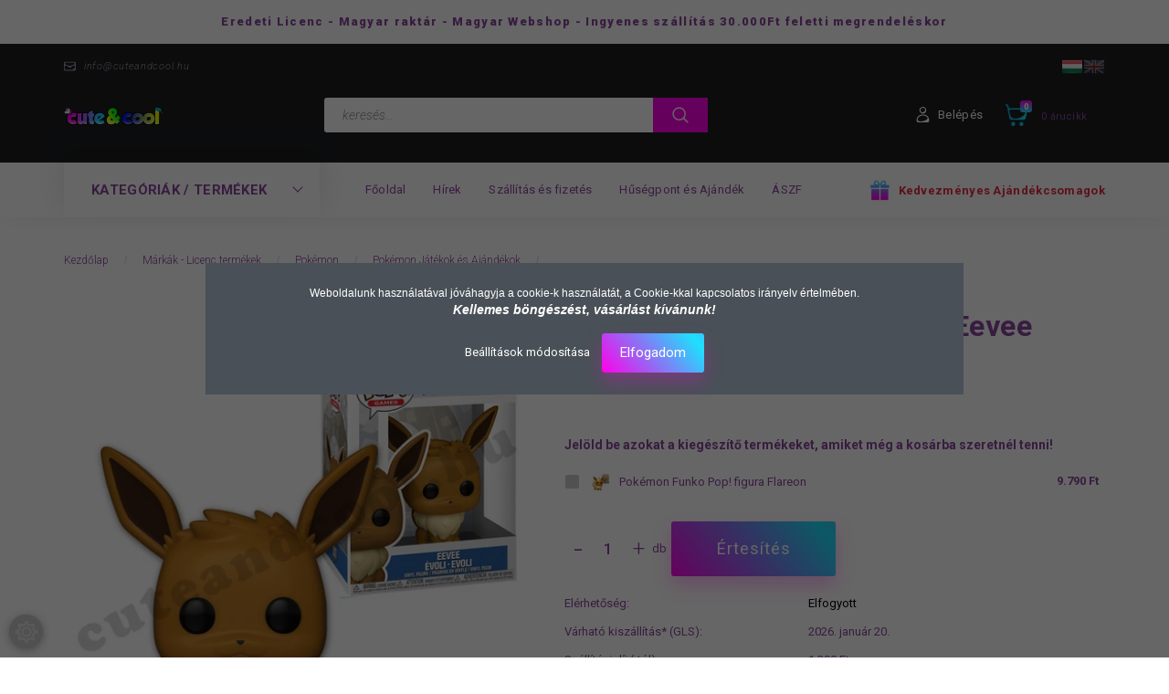

--- FILE ---
content_type: text/html; charset=UTF-8
request_url: https://cuteandcool.hu/pokemon-funko-pop-figura-eevee
body_size: 27502
content:
<!DOCTYPE html>
<!--[if lt IE 7]>      <html class="no-js lt-ie10 lt-ie9 lt-ie8 lt-ie7" lang="hu" dir="ltr"> <![endif]-->
<!--[if IE 7]>         <html class="no-js lt-ie10 lt-ie9 lt-ie8" lang="hu" dir="ltr"> <![endif]-->
<!--[if IE 8]>         <html class="no-js lt-ie10 lt-ie9" lang="hu" dir="ltr"> <![endif]-->
<!--[if IE 9]>         <html class="no-js lt-ie10" lang="hu" dir="ltr"> <![endif]-->
<!--[if gt IE 10]><!--> <html class="no-js" lang="hu" dir="ltr"> <!--<![endif]-->
<head>
    <title>Pokémon Funko Pop! figura Eevee - Pokémon Játékok és Ajándékok - Cute&Cool ajándék Webáruház - cuteandcool.hu</title>
    <meta charset="utf-8">
    <meta name="description" content="Pokémon Funko Pop! figura Eevee most 9.790 Ft-os áron lehet a tied! A minőségi termékünk biztos örömöt okoz gyermekednek! Nézd meg a többi raktáron lévő Pokémon Játékok és Ajándékok termékünket is">
    <meta name="robots" content="index, follow">
    <link rel="image_src" href="https://cuteandcool.hu:443/custom/cuteandcool/image/data/product/OI1/202209/Pokemon-Funko-Pop-figura-eevee-1.jpg.webp?lastmod=1712076192.1623066515">
    <meta property="og:title" content="Pokémon Funko Pop! figura Eevee" />
    <meta property="og:type" content="product" />
    <meta property="og:url" content="https://cuteandcool.hu/pokemon-funko-pop-figura-eevee" />
    <meta property="og:image" content="https://cuteandcool.hu:443/custom/cuteandcool/image/cache/w955h500/product/OI1/202209/Pokemon-Funko-Pop-figura-eevee-1.jpg.webp?lastmod=1712076192.1623066515" />
    <meta property="og:description" content="Pokémon Funko Pop! figura díszdobozban. A kis cuki pokémon erős vinyl műanyagból készült, minőségi darab. Most az első generációs, különböző irányba is fejlődhető, normál típusú pokémon, Eevee lehet a..." />
    <link href="https://cuteandcool.cdn.shoprenter.hu/custom/cuteandcool/image/data/Alap%20k%C3%A9pek/FAV.png?v=1555199822" rel="icon" />
    <link href="https://cuteandcool.cdn.shoprenter.hu/custom/cuteandcool/image/data/Alap%20k%C3%A9pek/FAV.png?v=1555199822" rel="apple-touch-icon" />
    <base href="https://cuteandcool.hu:443" />
    <meta name="google-site-verification" content="v0e_HKHM9p0sSchMozJy42BMFGRStdnJaIoiqkWtH8I" />
<meta name="facebook-domain-verification" content="l2qhu5rj8c456qmbhpqforn1pdvw2o" />

    <meta name="viewport" content="width=device-width, initial-scale=1">
            <link href="https://cuteandcool.hu/pokemon-funko-pop-figura-eevee" rel="canonical">
    
        <link rel="preconnect" href="https://fonts.googleapis.com">
    <link rel="preconnect" href="https://fonts.gstatic.com" crossorigin>
    <link href="https://fonts.googleapis.com/css2?family=Roboto:ital,wght@0,100;0,300;0,400;0,500;0,700;0,900;1,100;1,300;1,400;1,500;1,700;1,900&display=swap" rel="stylesheet">
        
                    
            
            <link rel="stylesheet" href="https://cuteandcool.cdn.shoprenter.hu/web/compiled/css/fancybox2.css?v=1768402760" media="screen">
            <link rel="stylesheet" href="https://cuteandcool.cdn.shoprenter.hu/custom/cuteandcool/catalog/view/theme/losangeles_global/style/1748521539.1564655270.1714389269.1710070426.css?v=null.1623066515" media="screen">
            <link rel="stylesheet" href="https://cuteandcool.cdn.shoprenter.hu/custom/cuteandcool/catalog/view/theme/losangeles_global/stylesheet/stylesheet.css?v=1710070425" media="screen">
        <script>
        window.nonProductQuality = 80;
    </script>
    <script src="//ajax.googleapis.com/ajax/libs/jquery/1.10.2/jquery.min.js"></script>
    <script>window.jQuery || document.write('<script src="https://cuteandcool.cdn.shoprenter.hu/catalog/view/javascript/jquery/jquery-1.10.2.min.js?v=1484139539"><\/script>')</script>
            
        
    
            
    
    <!-- Header JavaScript codes -->
            <script src="https://cuteandcool.cdn.shoprenter.hu/web/compiled/js/base.js?v=1768402759"></script>
                    <script src="https://cuteandcool.cdn.shoprenter.hu/web/compiled/js/countdown.js?v=1768402759"></script>
                    <script src="https://cuteandcool.cdn.shoprenter.hu/web/compiled/js/legacy_newsletter.js?v=1768402759"></script>
                    <script src="https://cuteandcool.cdn.shoprenter.hu/web/compiled/js/fancybox2.js?v=1768402759"></script>
                    <script src="https://cuteandcool.cdn.shoprenter.hu/web/compiled/js/productreview.js?v=1768402759"></script>
                    <script src="https://cuteandcool.cdn.shoprenter.hu/web/compiled/js/before_starter2_head.js?v=1768402759"></script>
                    <script src="https://cuteandcool.cdn.shoprenter.hu/web/compiled/js/before_starter2_productpage.js?v=1768402759"></script>
                    <script src="https://cuteandcool.cdn.shoprenter.hu/web/compiled/js/nanobar.js?v=1768402759"></script>
                    <!-- Header jQuery onLoad scripts -->
    <script>
        window.countdownFormat = '%D:%H:%M:%S';
        //<![CDATA[
        var BASEURL = 'https://cuteandcool.hu';
Currency = {"symbol_left":"","symbol_right":" Ft","decimal_place":0,"decimal_point":",","thousand_point":".","currency":"HUF","value":1};
var ShopRenter = ShopRenter || {}; ShopRenter.product = {"id":3532,"sku":"OS-889698646376","currency":"HUF","unitName":"db","price":9790,"name":"Pok\u00e9mon Funko Pop! figura Eevee","brand":"Pok\u00e9mon","currentVariant":[],"parent":{"id":3532,"sku":"OS-889698646376","unitName":"db","price":9790,"name":"Pok\u00e9mon Funko Pop! figura Eevee"}};

        $(document).ready(function(){
        // DOM ready
            
                $('.fancybox').fancybox({
                    maxWidth: 820,
                    maxHeight: 650,
                    afterLoad: function(){
                        wrapCSS = $(this.element).data('fancybox-wrapcss');
                        if(wrapCSS){
                            $('.fancybox-wrap').addClass(wrapCSS);
                        }
                    },
                    helpers: {
                        thumbs: {
                            width: 50,
                            height: 50
                        }
                    }
                });
                $('.fancybox-inline').fancybox({
                    maxWidth: 820,
                    maxHeight: 650,
                    type:'inline'
                });
                

        // /DOM ready
        });
        $(window).load(function(){
        // OnLoad
            
                var init_relatedproducts_Scroller = function() {
                    $("#relatedproducts .aurora-scroll-click-mode").each(function(){
                        var max=0;
                        $(this).find($(".list_prouctname")).each(function(){
                            var h = $(this).height();
                            max = h > max ? h : max;
                        });
                        $(this).find($(".list_prouctname")).each(function(){
                            $(this).height(max);
                        });
                    });

                    $("#relatedproducts .aurora-scroll-click-mode").auroraScroll({
                        autoMode: "click",
                        frameRate: 60,
                        speed: 2.5,
                        direction: -1,
                        elementClass: "product-snapshot",
                        pauseAfter: false,
                        horizontal: true,
                        visible: 1,
                        arrowsPosition: 1
                    }, function(){
                        initAurora();
                    });
                }
            


                init_relatedproducts_Scroller();
            


                var init_similar_products_Scroller = function() {
                    $("#similar_products .aurora-scroll-click-mode").each(function(){
                        var max=0;
                        $(this).find($(".list_prouctname")).each(function(){
                            var h = $(this).height();
                            max = h > max ? h : max;
                        });
                        $(this).find($(".list_prouctname")).each(function(){
                            $(this).height(max);
                        });
                    });

                    $("#similar_products .aurora-scroll-click-mode").auroraScroll({
                        autoMode: "click",
                        frameRate: 60,
                        speed: 2.5,
                        direction: -1,
                        elementClass: "product-snapshot",
                        pauseAfter: false,
                        horizontal: true,
                        visible: 1,
                        arrowsPosition: 1
                    }, function(){
                        initAurora();
                    });
                }
            


                init_similar_products_Scroller();
            

        // /OnLoad
        });
        //]]>
    </script>
    
        <script src="https://cuteandcool.cdn.shoprenter.hu/web/compiled/js/vue/manifest.bundle.js?v=1768402756"></script>
<script>
    var ShopRenter = ShopRenter || {};
    ShopRenter.onCartUpdate = function (callable) {
        document.addEventListener('cartChanged', callable)
    };
    ShopRenter.onItemAdd = function (callable) {
        document.addEventListener('AddToCart', callable)
    };
    ShopRenter.onItemDelete = function (callable) {
        document.addEventListener('deleteCart', callable)
    };
    ShopRenter.onSearchResultViewed = function (callable) {
        document.addEventListener('AuroraSearchResultViewed', callable)
    };
    ShopRenter.onSubscribedForNewsletter = function (callable) {
        document.addEventListener('AuroraSubscribedForNewsletter', callable)
    };
    ShopRenter.onCheckoutInitiated = function (callable) {
        document.addEventListener('AuroraCheckoutInitiated', callable)
    };
    ShopRenter.onCheckoutShippingInfoAdded = function (callable) {
        document.addEventListener('AuroraCheckoutShippingInfoAdded', callable)
    };
    ShopRenter.onCheckoutPaymentInfoAdded = function (callable) {
        document.addEventListener('AuroraCheckoutPaymentInfoAdded', callable)
    };
    ShopRenter.onCheckoutOrderConfirmed = function (callable) {
        document.addEventListener('AuroraCheckoutOrderConfirmed', callable)
    };
    ShopRenter.onCheckoutOrderPaid = function (callable) {
        document.addEventListener('AuroraOrderPaid', callable)
    };
    ShopRenter.onCheckoutOrderPaidUnsuccessful = function (callable) {
        document.addEventListener('AuroraOrderPaidUnsuccessful', callable)
    };
    ShopRenter.onProductPageViewed = function (callable) {
        document.addEventListener('AuroraProductPageViewed', callable)
    };
    ShopRenter.onMarketingConsentChanged = function (callable) {
        document.addEventListener('AuroraMarketingConsentChanged', callable)
    };
    ShopRenter.onCustomerRegistered = function (callable) {
        document.addEventListener('AuroraCustomerRegistered', callable)
    };
    ShopRenter.onCustomerLoggedIn = function (callable) {
        document.addEventListener('AuroraCustomerLoggedIn', callable)
    };
    ShopRenter.onCustomerUpdated = function (callable) {
        document.addEventListener('AuroraCustomerUpdated', callable)
    };
    ShopRenter.onCartPageViewed = function (callable) {
        document.addEventListener('AuroraCartPageViewed', callable)
    };
    ShopRenter.customer = {"userId":0,"userClientIP":"3.17.26.156","userGroupId":8,"customerGroupTaxMode":"gross","customerGroupPriceMode":"only_gross","email":"","phoneNumber":"","name":{"firstName":"","lastName":""}};
    ShopRenter.theme = {"name":"losangeles_global","family":"losangeles","parent":"bootstrap"};
    ShopRenter.shop = {"name":"cuteandcool","locale":"hu","currency":{"code":"HUF","rate":1},"domain":"cuteandcool.myshoprenter.hu"};
    ShopRenter.page = {"route":"product\/product","queryString":"pokemon-funko-pop-figura-eevee"};

    ShopRenter.formSubmit = function (form, callback) {
        callback();
    };

    let loadedAsyncScriptCount = 0;
    function asyncScriptLoaded(position) {
        loadedAsyncScriptCount++;
        if (position === 'body') {
            if (document.querySelectorAll('.async-script-tag').length === loadedAsyncScriptCount) {
                if (/complete|interactive|loaded/.test(document.readyState)) {
                    document.dispatchEvent(new CustomEvent('asyncScriptsLoaded', {}));
                } else {
                    document.addEventListener('DOMContentLoaded', () => {
                        document.dispatchEvent(new CustomEvent('asyncScriptsLoaded', {}));
                    });
                }
            }
        }
    }
</script>

            <script type="text/javascript" async class="async-script-tag" onload="asyncScriptLoaded('header')" src="https://utanvet-ellenor.hu/api/v1/shoprenter/utanvet-ellenor.js"></script>
    
                    <script type="text/javascript" src="https://cuteandcool.cdn.shoprenter.hu/web/compiled/js/vue/customerEventDispatcher.bundle.js?v=1768402756"></script>




    
    
                
            
            <script>window.dataLayer=window.dataLayer||[];function gtag(){dataLayer.push(arguments)};var ShopRenter=ShopRenter||{};ShopRenter.config=ShopRenter.config||{};ShopRenter.config.googleConsentModeDefaultValue="granted";</script>                        <script type="text/javascript" src="https://cuteandcool.cdn.shoprenter.hu/web/compiled/js/vue/googleConsentMode.bundle.js?v=1768402756"></script>

            <!-- Facebook Pixel Code -->
<script>
  !function(f,b,e,v,n,t,s)
  {if(f.fbq)return;n=f.fbq=function(){n.callMethod?
  n.callMethod.apply(n,arguments):n.queue.push(arguments)};
  if(!f._fbq)f._fbq=n;n.push=n;n.loaded=!0;n.version='2.0';
  n.queue=[];t=b.createElement(e);t.async=!0;
  t.src=v;s=b.getElementsByTagName(e)[0];
  s.parentNode.insertBefore(t,s)}(window, document,'script',
  'https://connect.facebook.net/en_US/fbevents.js');
  fbq('consent', 'revoke');
fbq('init', '574407073390932');
  fbq('track', 'PageView');
document.addEventListener('AuroraProductPageViewed', function(auroraEvent) {
                    fbq('track', 'ViewContent', {
                        content_type: 'product',
                        content_ids: [auroraEvent.detail.product.id.toString()],
                        value: parseFloat(auroraEvent.detail.product.grossUnitPrice),
                        currency: auroraEvent.detail.product.currency
                    }, {
                        eventID: auroraEvent.detail.event.id
                    });
                });
document.addEventListener('AuroraAddedToCart', function(auroraEvent) {
    var fbpId = [];
    var fbpValue = 0;
    var fbpCurrency = '';

    auroraEvent.detail.products.forEach(function(item) {
        fbpValue += parseFloat(item.grossUnitPrice) * item.quantity;
        fbpId.push(item.id);
        fbpCurrency = item.currency;
    });


    fbq('track', 'AddToCart', {
        content_ids: fbpId,
        content_type: 'product',
        value: fbpValue,
        currency: fbpCurrency
    }, {
        eventID: auroraEvent.detail.event.id
    });
})
window.addEventListener('AuroraMarketingCookie.Changed', function(event) {
            let consentStatus = event.detail.isAccepted ? 'grant' : 'revoke';
            if (typeof fbq === 'function') {
                fbq('consent', consentStatus);
            }
        });
</script>
<noscript><img height="1" width="1" style="display:none"
  src="https://www.facebook.com/tr?id=574407073390932&ev=PageView&noscript=1"
/></noscript>
<!-- End Facebook Pixel Code -->
            
            <!-- Global site tag (gtag.js) - Google Ads: 742633062 -->
<script async src="https://www.googletagmanager.com/gtag/js?id=AW-742633062"></script>
<script>
  window.dataLayer = window.dataLayer || [];
  function gtag(){dataLayer.push(arguments);}
  gtag('js', new Date());

  gtag('config', 'AW-742633062');
</script>
            
                <!--Global site tag(gtag.js)--><script async src="https://www.googletagmanager.com/gtag/js?id=G-WYC120W182"></script><script>window.dataLayer=window.dataLayer||[];function gtag(){dataLayer.push(arguments);}
gtag('js',new Date());gtag('config','G-WYC120W182');gtag('config','AW-742633062',{"allow_enhanced_conversions":true});</script>                                <script type="text/javascript" src="https://cuteandcool.cdn.shoprenter.hu/web/compiled/js/vue/GA4EventSender.bundle.js?v=1768402756"></script>

    
    
</head>

<body id="body" class="bootstrap-body page-body flypage_body body-pathway-inside desktop-device-body body-pathway-inside losangeles_global-body" role="document">
            
    
<div id="fb-root"></div>
<script>(function (d, s, id) {
        var js, fjs = d.getElementsByTagName(s)[0];
        if (d.getElementById(id)) return;
        js = d.createElement(s);
        js.id = id;
        js.src = "//connect.facebook.net/hu_HU/sdk/xfbml.customerchat.js#xfbml=1&version=v2.12&autoLogAppEvents=1";
        fjs.parentNode.insertBefore(js, fjs);
    }(document, "script", "facebook-jssdk"));
</script>



            

<!-- cached -->    <div id="first-login-nanobar-button">
    <img src="https://cuteandcool.cdn.shoprenter.hu/catalog/view/theme/default/image/cog-settings-grey.svg?v=null.1623066515" class="sr-cog" alt="" width="24" height="24"/>
</div>
<div id="firstLogNanobar" class="Fixed aurora-nanobar aurora-nanobar-firstlogin">
    <div class="aurora-nanobar-container">
        <span id="nanoTextCookies" class="aurora-nanobar-text"
              style="font-size: 12px;"><span style="font-family:trebuchet ms,helvetica,sans-serif;">Weboldalunk használatával jóváhagyja a cookie-k használatát, a Cookie-kkal kapcsolatos irányelv értelmében.<br />
<span style="font-size:14px;"><strong><em>Kellemes böngészést, vásárlást kívánunk!</em></strong></span></span>
        </span>
        <div class="aurora-nanobar-buttons-wrapper nanobar-buttons">
            <a id ="aurora-nanobar-settings-button" href="">
                <span>Beállítások módosítása</span>
            </a>
            <a id="auroraNanobarCloseCookies" href="" class="button btn btn-primary aurora-nanobar-btn" data-button-save-text="Beállítások mentése">
                <span>Elfogadom</span>
            </a>
        </div>
        <div class="aurora-nanobar-cookies" style="display: none;">
            <div class="form-group">
                <label><input type="checkbox" name="required_cookies" id="required-cookies" disabled="disabled" checked="checked" /> Szükséges cookie-k</label>
                <div class="cookies-help-text">
                    Ezek a cookie-k segítenek abban, hogy a webáruház használható és működőképes legyen.
                </div>
            </div>
            <div class="form-group">
                <label>
                    <input type="checkbox" name="marketing_cookies" id="marketing-cookies"
                             checked />
                    Marketing cookie-k
                </label>
                <div class="cookies-help-text">
                    Ezeket a cookie-k segítenek abban, hogy az érdeklődési körödnek megfelelő reklámokat és termékeket jelenítsük meg a webáruházban.
                </div>
            </div>
        </div>
    </div>
</div>

<script>

    (function ($) {
        $(document).ready(function () {
            new AuroraNanobar.FirstLogNanobarCheckbox(jQuery('#firstLogNanobar'), 'modal');
        });
    })(jQuery);

</script>
<!-- /cached -->
<!-- cached --><div id="freeShippingNanobar" class="Fixed aurora-nanobar aurora-nanobar-freeshipping">
    <div class="aurora-nanobar-container">
        <span id="auroraNanobarClose" class="aurora-nanobar-close-x"><i class="fa fa-times sr-icon-times"></i></span>
        <span id="nanoText" class="aurora-nanobar-text"></span>
    </div>
</div>

<script>$(document).ready(function(){document.nanobarInstance=new AuroraNanobar.FreeShippingNanobar($('#freeShippingNanobar'),'modal','500','','1');});</script><!-- /cached -->
    
                <!-- cached -->




        







    
    
<link media="screen and (max-width: 992px)" rel="stylesheet" href="https://cuteandcool.cdn.shoprenter.hu/catalog/view/javascript/jquery/jquery-mmenu/dist/css/jquery.mmenu.all.css?v=1484139539">
<script src="https://cdnjs.cloudflare.com/ajax/libs/jQuery.mmenu/7.0.0/jquery.mmenu.all.js"></script>
<script src="https://cdnjs.cloudflare.com/ajax/libs/jQuery.mmenu/7.0.0/addons/counters/jquery.mmenu.counters.js"></script>

<link rel="stylesheet" href="https://cdnjs.cloudflare.com/ajax/libs/jQuery.mmenu/7.0.0/jquery.mmenu.css" />
<link rel="stylesheet" href="https://cdnjs.cloudflare.com/ajax/libs/jQuery.mmenu/7.0.0/addons/counters/jquery.mmenu.counters.css" />
<link rel="stylesheet" href="https://cdnjs.cloudflare.com/ajax/libs/jQuery.mmenu/7.0.0/extensions/effects/jquery.mmenu.effects.css" />
<link rel="stylesheet" href="https://cdnjs.cloudflare.com/ajax/libs/jQuery.mmenu/7.0.0/extensions/borderstyle/jquery.mmenu.borderstyle.css" />
<link rel="stylesheet" href="https://cdnjs.cloudflare.com/ajax/libs/jQuery.mmenu/7.0.0/extensions/positioning/jquery.mmenu.positioning.css" />

<script src="https://cuteandcool.cdn.shoprenter.hu/catalog/view/javascript/jquery/product_count_in_cart.js?v=1530610005"></script>

<script>
    $(document).ready(function(){var $mmenu=$('#menu-nav').mmenu({navbar:{title:'Menü',add:'Menü'},extensions:["left","border-full","fx-panels-slide-100","fx-menu-slide","fx-listitems-slide"],counters:true});var $hamburgerIcon=$("#hamburger-icon");var menuAPI=$mmenu.data("mmenu");$hamburgerIcon.on("click",function(){menuAPI.open();});menuAPI.bind("open:finish",function(){setTimeout(function(){$hamburgerIcon.addClass("is-active");},100);});menuAPI.bind("close:finish",function(){setTimeout(function(){$hamburgerIcon.removeClass("is-active");},100);});function setLanguagesMobile(type){$('.'+type+'-change-mobile').click(function(e){e.preventDefault();$('#'+type+'_value_mobile').attr('value',$(this).data('value'));$('#mobile_'+type+'_form').submit();});}
setLanguagesMobile('language');setLanguagesMobile('currency');});</script>

<form action="index.php" method="post" enctype="multipart/form-data" id="mobile_currency_form">
    <input id="currency_value_mobile" type="hidden" value="" name="currency_id"/>
</form>

<form action="index.php" method="post" enctype="multipart/form-data" id="mobile_language_form">
    <input id="language_value_mobile" type="hidden" value="" name="language_code"/>
</form>


<div id="menu-nav">
    <ul>
                                        <li class="mm-title mm-group-title"><span><i class="sr-icon-tags"></i> Kategóriák</span></li>
    
    <li>
    <a href="https://cuteandcool.hu/ujdonsagok-179">            <div class="category-list-link-text">Újdonságok</div>
        </a>
    </li><li>
    <a href="https://cuteandcool.hu/cukisagok-143">            <div class="category-list-link-text">Cukiságok</div>
        </a>
    </li><li>
    <a href="https://cuteandcool.hu/vagany-cuccok-144">            <div class="category-list-link-text">Vagány cuccok</div>
        </a>
    </li><li>
    <a href="https://cuteandcool.hu/licence">            <div class="category-list-link-text">Márkák - Licenc termékek</div>
        </a>
            <ul><li>
    <a href="https://cuteandcool.hu/licence/brawl-stars-kategoria">            Brawl Stars
        </a>
    </li><li>
    <a href="https://cuteandcool.hu/licence/miraculous-ladybug-153">            Csodálatos Katicabogár
        </a>
    </li><li>
    <a href="https://cuteandcool.hu/licence/dc-comics-154">            DC Comics
        </a>
    </li><li>
    <a href="https://cuteandcool.hu/licence/five-nights-at-freddys">            Five Nights at Freddy's
        </a>
    </li><li>
    <a href="https://cuteandcool.hu/licence/gamer">            Gamer
        </a>
    </li><li>
    <a href="https://cuteandcool.hu/licence/harry-potter-158">            Harry Potter
        </a>
    </li><li>
    <a href="https://cuteandcool.hu/licence/frozen">            Jégvarázs - Frozen
        </a>
    </li><li>
    <a href="https://cuteandcool.hu/licence/lol-surprise">            LOL Surprise
        </a>
    </li><li>
    <a href="https://cuteandcool.hu/licence/mancs-orjarat-141">            Mancs Őrjárat
        </a>
    </li><li>
    <a href="https://cuteandcool.hu/licence/marvel-142">            Marvel
        </a>
    </li><li>
    <a href="https://cuteandcool.hu/licence/mickeyandminnie">            Mickey&amp;Minnie Mouse
        </a>
    </li><li>
    <a href="https://cuteandcool.hu/licence/minecraft-151">            Minecraft
        </a>
            <ul><li>
    <a href="https://cuteandcool.hu/licence/minecraft-151/minecraft-ruhazat">            Minecraft Ruházat
        </a>
    </li><li>
    <a href="https://cuteandcool.hu/licence/minecraft-151/minecraft-taskak">            Minecraft Táskák
        </a>
    </li><li>
    <a href="https://cuteandcool.hu/licence/minecraft-151/minecraft-iskolai-kiegeszitok">            Minecraft Iskolai kiegészítők
        </a>
    </li><li>
    <a href="https://cuteandcool.hu/licence/minecraft-151/minecraft-agynemuk">            Minecraft Ágyneműk
        </a>
    </li><li>
    <a href="https://cuteandcool.hu/licence/minecraft-151/minecraft-sapkak">            Minecraft Sapkák
        </a>
    </li><li>
    <a href="https://cuteandcool.hu/licence/minecraft-151/minecraft-plussok">            Minecraft Plüssök
        </a>
    </li><li>
    <a href="https://cuteandcool.hu/licence/minecraft-151/minecraft-jatekok-ajandekok">            Minecraft Játékok és Ajándékok
        </a>
    </li></ul>
    </li><li>
    <a href="https://cuteandcool.hu/licence/naruto-kategoria">            Naruto
        </a>
    </li><li>
    <a href="https://cuteandcool.hu/licence/playstation-181">            PlayStation
        </a>
    </li><li>
    <a href="https://cuteandcool.hu/licence/pokemon-139">            Pokémon
        </a>
            <ul><li>
    <a href="https://cuteandcool.hu/licence/pokemon-139/pokemon-jatekok-ajandekok-kategoria">            Pokémon Játékok és Ajándékok
        </a>
    </li><li>
    <a href="https://cuteandcool.hu/licence/pokemon-139/pokemon-plussok-kategoria">            Pokémon Plüssök
        </a>
    </li><li>
    <a href="https://cuteandcool.hu/licence/pokemon-139/pokemon-textil-agynemuhuzat-kategoria">            Pokémon Ágyneműk
        </a>
    </li><li>
    <a href="https://cuteandcool.hu/licence/pokemon-139/pokemon-gyermekruhazat-kategoria">            Pokémon Ruházat
        </a>
    </li><li>
    <a href="https://cuteandcool.hu/licence/pokemon-139/pokemon-taskak-es-kiegeszitok">            Pokémon Táskák és Kiegészítők
        </a>
    </li></ul>
    </li><li>
    <a href="https://cuteandcool.hu/licence/star-wars-138">            Star Wars
        </a>
    </li><li>
    <a href="https://cuteandcool.hu/licence/stumble-guys">            Stumble Guys
        </a>
    </li><li>
    <a href="https://cuteandcool.hu/licence/unikornis">            Unikornis
        </a>
    </li><li>
    <a href="https://cuteandcool.hu/licence/xbox-184">            XBOX
        </a>
    </li></ul>
    </li><li>
    <a href="https://cuteandcool.hu/taskak-149">            <div class="category-list-link-text">Táskák</div>
        </a>
            <ul><li>
    <a href="https://cuteandcool.hu/taskak-149/taska-szettek-kategoria">            Táska szettek
        </a>
    </li><li>
    <a href="https://cuteandcool.hu/taskak-149/iskolataska-kategoria">            Iskolatáskák
        </a>
    </li><li>
    <a href="https://cuteandcool.hu/taskak-149/hatizsak-161">            Hátizsák és kistáskák
        </a>
    </li><li>
    <a href="https://cuteandcool.hu/taskak-149/vall-es-oldaltaska-162">            Oldaltáska - Válltáska
        </a>
    </li><li>
    <a href="https://cuteandcool.hu/taskak-149/kezitaska-es-retikul-163">            Kézitáska - Övtáska
        </a>
    </li></ul>
    </li><li>
    <a href="https://cuteandcool.hu/iskolai-kiegeszitok-206">            <div class="category-list-link-text">Iskolai kiegészítők</div>
        </a>
            <ul><li>
    <a href="https://cuteandcool.hu/iskolai-kiegeszitok-206/uzsonnastaskak-szendvicsdobozok">            Uzsonnás táskák és szendvicsdobozok
        </a>
    </li><li>
    <a href="https://cuteandcool.hu/iskolai-kiegeszitok-206/kulacsok-es-termoszok-kategoria">            Kulacsok és Termoszok
        </a>
    </li><li>
    <a href="https://cuteandcool.hu/iskolai-kiegeszitok-206/tolltarto-kategoria">            Tolltartók
        </a>
    </li><li>
    <a href="https://cuteandcool.hu/iskolai-kiegeszitok-206/tornazsakok-kategoria">            Tornazsákok
        </a>
    </li></ul>
    </li><li>
    <a href="https://cuteandcool.hu/agynemu-146">            <div class="category-list-link-text">Ágyneműhuzatok és díszpárnák</div>
        </a>
    </li><li>
    <a href="https://cuteandcool.hu/strandtorolkozo-156">            <div class="category-list-link-text">Törölközők</div>
        </a>
    </li><li>
    <a href="https://cuteandcool.hu/sapkak-145">            <div class="category-list-link-text">Sapkák</div>
        </a>
    </li><li>
    <a href="https://cuteandcool.hu/plussfigura-kategoria">            <div class="category-list-link-text">Plüssfigurák</div>
        </a>
    </li><li>
    <a href="https://cuteandcool.hu/jatekok-es-jatekfigurak-kategoria">            <div class="category-list-link-text">Játékok és Játékfigurák</div>
        </a>
    </li><li>
    <a href="https://cuteandcool.hu/ajandektargyak-kategoria">            <div class="category-list-link-text">Ajándéktárgyak</div>
        </a>
            <ul><li>
    <a href="https://cuteandcool.hu/ajandektargyak-kategoria/orak-karorak-kategoria">            Órák
        </a>
    </li><li>
    <a href="https://cuteandcool.hu/ajandektargyak-kategoria/bogrek-159">            Bögrék és poharak
        </a>
    </li><li>
    <a href="https://cuteandcool.hu/ajandektargyak-kategoria/lampak-hangulatfenyek">            Lámpák és hangulatfények
        </a>
    </li></ul>
    </li><li>
    <a href="https://cuteandcool.hu/akcio-157">            <div class="category-list-link-text">AKCIÓ</div>
        </a>
    </li>

                        <li class="mm-title mm-group-title"><span><i class="sr-icon-list"></i> Menüpontok</span></li>
    
                            <li class="informations-mobile-menu-item">
                <a href="https://cuteandcool.hu" target="_self">Főoldal</a>
                            </li>
                    <li class="informations-mobile-menu-item">
                <a href="https://cuteandcool.hu/hirek_1" target="_self">Hírek</a>
                            </li>
                    <li class="informations-mobile-menu-item">
                <a href="https://cuteandcool.hu/szallitas_6" target="_self">Szállítás és fizetés</a>
                            </li>
                    <li class="informations-mobile-menu-item">
                <a href="https://cuteandcool.hu/husegpont-97" target="_self">Hűségpont és Ajándék</a>
                            </li>
                    <li class="informations-mobile-menu-item">
                <a href="https://cuteandcool.hu/vasarlasi_feltetelek_5" target="_self">ÁSZF</a>
                            </li>
            
                <li class="mm-title mm-group-title"><span><i class="sr-icon-globe"></i> Language</span></li>
        <li class="languages-mobile-menu-item">
            <a>change</a>
            <ul>
                                    <li class="languages-mobile-menu-item languages-mobile-menu-item-sublevel">
                        <a class="language-change-mobile" data-value="hu" href="">
                            Magyar
                        </a>
                    </li>
                                    <li class="languages-mobile-menu-item languages-mobile-menu-item-sublevel">
                        <a class="language-change-mobile" data-value="en" href="">
                            English
                        </a>
                    </li>
                            </ul>
        </li>
    
        
                            <li class="mm-title mm-group-title"><span><i class="sr-icon-user"></i> Belépés és Regisztráció</span></li>
            <li class="customer-mobile-menu-item">
                <a href="index.php?route=account/login">Belépés</a>
            </li>
            <li class="customer-mobile-menu-item">
                <a href="index.php?route=account/create">Regisztráció</a>
            </li>
            

            
    </ul>
</div>

<div id="mobile-nav" class="responsive-menu Fixed hidden-print mobile-menu-orientation-left">
        <a id="hamburger-icon" class="mobile-headers mobile-content-header hamburger hamburger--collapse" href="#menu-nav">
    <span class="hamburger-box">
        <span class="line line-1"></span>
        <span class="line line-2"></span>
        <span class="line line-3"></span>
    </span>
        <span class="mobile-headers-title">Menü</span>
    </a>
    <div class="mobile-headers mobile-logo">
                    <a class="mobile-logo-link" href="/"><img style="border: 0; max-width: 220px;" src="https://cuteandcool.cdn.shoprenter.hu/custom/cuteandcool/image/cache/w220h100m00/Alap%20k%C3%A9pek/fejl%C3%A9clogo.png?v=1612207397" title="CuteandCool Webáruház" alt="CuteandCool Webáruház" /></a>
            </div>
    <a class="mobile-headers mobile-cart-link" data-toggle="collapse" data-target="#module_cart">
        <i class="icon-sr-cart mobile-headers-icon">
        <span class="icon-sr-cart">
                <svg xmlns="https://www.w3.org/2000/svg" viewBox="0 0 32 32" width="24" height="24">
    <ellipse class="cart-icon" cx="11.046" cy="29" rx="3" ry="3"/>
    <ellipse class="cart-icon" cx="23.046" cy="29" rx="3" ry="3"/>
    <path class="cart-icon" d="M30.046 6h-22.5c-3.3 0-2.7-3.1-3.5-4.4-.7-1-1.7-1.6-3-1.6-.6 0-1 .5-1 1 0 .4.2.7.5.9 1.6.8 2.1 4 2.3 5.1l2.8 13.4c.3 1.5 1.7 2.6 3.3 2.6h17.1c1.7 0 3.2-1.2 3.6-2.9l2.3-11.7V8c.1-1-.7-2-1.9-2zm-.8 5.7c-1.1 5.5-8.5 9.3-14.1 9.3h-1.9c-3.2 0-5.9-2.2-6.5-5.3l-1-4.6c-.3-1.6.9-3.1 2.5-3.1h17.9c.7 0 1.4.3 2 .7.4.3.6.6.8 1 .4.6.5 1.3.3 2z"/>
</svg>
<svg xmlns="https://www.w3.org/2000/svg" style="width:0;height:0;position:absolute;" aria-hidden="true" focusable="false">
    <linearGradient id="la-gradient">
        <stop offset="0%" stop-color="var(--color-stop-1)" />
        <stop offset="100%" stop-color="var(--color-stop-2)" />
    </linearGradient>
</svg>
            </span>
        </i>
        <div class="mobile-cart-product-count mobile-cart-empty hidden-md">
        </div>
    </a>
</div>
<!-- /cached -->
<div id="SR_scrollTop"></div>
<!-- page-wrap -->
<div class="page-wrap">


    
    <!-- header -->
    <header class="sticky-head desktop-logo-hidden">
        <div class="sticky-head-container">
                                                <div class="header-top header-top-custom-position hidden-sm hidden-xs">
                        <div class="container">
                            <div id="section-los-angeles-topline" class="section-wrapper ">
    
    <div class="section-topline shoprenter-section text-center">
    Eredeti Licenc - Magyar raktár -  Magyar Webshop - Ingyenes szállítás 30.000Ft feletti megrendeléskor
</div>

</div>

                        </div>
                    </div>
                                <div class="header-middle">
                    <div class="container">
                        <div class="header-middle-top d-none d-lg-flex justify-content-between align-items-center">
                            <div class="header-middle-top-left d-flex justify-content-start align-items-center">
                                                                                                    <div class="header-mail d-flex align-items-center">
                                        <a href="mailto:info@cuteandcool.hu">
                                                <svg xmlns="https://www.w3.org/2000/svg" viewBox="0 0 32 32" width="13">
    <path class="svg-header-mail" d="M28 4H4C1.8 4 0 5.8 0 8v16c0 2.2 1.8 4 4 4h24c2.2 0 4-1.8 4-4V8c0-2.2-1.8-4-4-4zM6 6h20c1.8 0 3 1.2 3 2.6 0 1.2-.3 2.7-2.2 3.3-2.7.9-10.1 3.4-10.1 3.4-.2.1-.4.1-.6.1s-.4 0-.6-.1c0 0-7.4-2.5-10.1-3.4-1.9-.6-2.2-2.1-2.2-3.3C3 7.2 4.2 6 6 6zm24 12c0 4.2-6.2 8-13 8H5.9C3.7 26 2 24.2 2 22.1v-4.9c0-2 2-3.5 3.9-2.8l1.7.6c.5.2 1 .3 1.4.5 1.9.8 3.4 2.1 4.7 3.6.5.6 1.3 1 2.2 1 .9 0 1.7-.4 2.2-1 1.4-1.5 2.9-2.8 4.7-3.6.5-.2 1-.4 1.4-.5l1.7-.6c1.9-.6 3.9.8 3.9 2.8v.8h.2z"/>
</svg>
                                            <span>
                                                info@cuteandcool.hu
                                            </span>
                                        </a>
                                    </div>
                                                            </div>
                            <div class="header-middle-top-right d-flex justify-content-between align-items-center">
                                                                    <!-- cached -->


                            <div id="languageselect"
         class="module content-module header-position hide-top languageselect-module" >
                                    <div class="module-body">
                        <form action="https://cuteandcool.hu/index.php" method="post" enctype="multipart/form-data" id="language_form">
                <div class="language_icon active" data-langcode="hu">
        <img class="language-change" src="https://cuteandcool.cdn.shoprenter.hu/catalog/view/theme/default/image/flags/HU.png?v=null.1623066515" alt="Magyar"
             style="width: 24px; height: 24px;" />
        <span class="language-change language-code-name">hu</span>
    </div>
    <div class="language_icon" data-langcode="en">
        <img class="language-change" src="https://cuteandcool.cdn.shoprenter.hu/catalog/view/theme/default/image/flags/EN.png?v=null.1623066515" alt="English"
             style="width: 24px; height: 24px;" />
        <span class="language-change language-code-name">en</span>
    </div>
<input type="hidden" value="" name="language_code" />
<script>$(window).load(function(){$('.language_icon').css('visibility','visible');$('.language-change').one('click',function(){var language_code=$(this).parent('.language_icon').data('langcode');$('input[name="language_code"]').attr('value',language_code);$('#language_form').submit();});});</script>
        </form>
            </div>
                                </div>
        <!-- /cached -->
                                    
                                                            </div>
                        </div>
                        <div class="header-middle-inner d-flex justify-content-between align-items-center">
                            <div class="header-middle-left col-3 justify-content-start align-items-center d-none d-lg-flex">
                                <!-- cached --><div id="logo" class="module content-module header-position logo-module logo-image hide-top">
            <a href="/"><img style="border: 0; max-width: 220px;" src="https://cuteandcool.cdn.shoprenter.hu/custom/cuteandcool/image/cache/w220h100m00/Alap%20k%C3%A9pek/fejl%C3%A9clogo.png?v=1612207397" title="CuteandCool Webáruház" alt="CuteandCool Webáruház" /></a>
        </div><!-- /cached -->
                            </div>
                            <div class="header-middle-center d-flex col-12 col-lg-4 justify-content-start align-items-center">
                                <div class="header-col-search header-col d-flex">
                                    <div id="search" class="mm-fixed-top search-module">
    <div class="form-group">
        <div class="row module-search-row">
                                                    <div class="col-md-12 header-col col-search-input">
                                    <div class="input-group">
                    <input class="form-control disableAutocomplete" type="text" placeholder="keresés..." value=""
                           id="filter_keyword" 
                           onclick="this.value=(this.value==this.defaultValue)?'':this.value;"/>

                <span class="input-group-btn d-flex align-items-center justify-content-center">
                    <button id="search_btn" onclick="moduleSearch();" class="btn btn-sm">
                        <svg xmlns="https://www.w3.org/2000/svg" viewBox="0 0 512 512" width="18">
    <path class="svg-header-search" d="M495 466.2L377.2 348.4c29.2-35.6 46.8-81.2 46.8-130.9C424 103.5 331.5 11 217.5 11 103.4 11 11 103.5 11 217.5S103.4 424 217.5 424c49.7 0 95.2-17.5 130.8-46.7L466.1 495c8 8 20.9 8 28.9 0 8-7.9 8-20.9 0-28.8zm-277.5-83.3C126.2 382.9 52 308.7 52 217.5S126.2 52 217.5 52C308.7 52 383 126.3 383 217.5s-74.3 165.4-165.5 165.4z"/>
</svg>
                    </button>
                </span>
                </div>
            
                </div>
            
        </div>
    </div>
    <input type="hidden" id="filter_description"
            value="1"/><input type="hidden" id="search_shopname"
            value="cuteandcool"/>
    <div id="results" class="search-results"></div>
</div>


                                </div>
                            </div>
                            <div class="header-middle-right d-flex col-5 justify-content-end align-items-center">
                                                                                                            <div class="header-col-wishlist d-none d-lg-flex">
                                            <hx:include src="/_fragment?_path=_format%3Dhtml%26_locale%3Den%26_controller%3Dmodule%252Fwishlist&amp;_hash=WbyBePXuCuC5HJI5%2F5fQYFjgrrHZAnAOt5ZTZXGzGPA%3D"></hx:include>
                                        </div>
                                                                                                    <div class="header-col-login header-col d-none d-lg-flex">
                                    <!-- cached -->    <div class="login-before-icon d-flex align-items-center">
        <svg xmlns="https://www.w3.org/2000/svg" viewBox="0 0 32 32" width="17">
    <path class="svg-header-login" d="M17.549 16h-3c-6.3 0-11.5 5.2-11.5 11.5v1.1c0 1.9 1.5 3.4 3.4 3.4h19.1c1.9 0 3.4-1.5 3.4-3.4v-1.1c.1-6.3-5.1-11.5-11.4-11.5zm-6.2 14c-4.8 0-6.5-2.3-6.1-4.3.9-4.4 4.7-7.7 9.3-7.7h3c3.3 0 6.1 1.7 7.9 4.2 2.2 3.1-5.7 7.8-14.1 7.8zM16.049 14c3.9 0 7-3.1 7-7s-3.1-7-7-7-7 3.1-7 7 3.1 7 7 7zm0-12c2.2 0 4.1 1.5 4.8 3.5 1 3-5.6 7.2-7.8 5.5-1.2-1-2-2.4-2-4 0-2.8 2.2-5 5-5z"/>
</svg>
    </div>
    <ul id="login_wrapper" class="login-list d-flex align-items-center">
                    <li class="login-list-item">
    <a href="index.php?route=account/login" title="Belépés">Belépés</a>
</li>
<li class="create-list-item">
    <a href="index.php?route=account/create" title="Regisztráció">Regisztráció</a>
</li>            </ul>
<!-- /cached -->
                                </div>
                                <div class="header-col-nonfloat header-col header-col-cart">
                                    <hx:include src="/_fragment?_path=_format%3Dhtml%26_locale%3Den%26_controller%3Dmodule%252Fcart&amp;_hash=5uSjw1f3r%2B8TgcMWt9gxPnEKnMT6Q4MfqIRBj9X4Vmo%3D"></hx:include>
                                </div>
                            </div>
                        </div>
                    </div>
                </div>
                <div class="header-bottom">
                    <div class="container">
                        <div class="header-container">
                            <div class="header-categories justify-content-start align-items-center d-none d-lg-flex">
                                


                                <div id="module_category_wrapper" class="module-category-wrapper">
        <div id="category"
         class="module content-module header-position category-module hidden-xs hidden-sm" >
                                    <div class="module-head">
                        <div class="module-head-title">Kategóriák / Termékek</div>
                </div>
                            <div class="module-body">
                        <div id="category-nav">
            

<ul class="category category_menu sf-menu sf-vertical cached">
    <li id="cat_179" class="item category-list module-list even">
    <a href="https://cuteandcool.hu/ujdonsagok-179" class="category-list-link module-list-link">
                    <div class="category-list-link-text">Újdonságok</div>
        </a>
    </li><li id="cat_143" class="item category-list module-list odd">
    <a href="https://cuteandcool.hu/cukisagok-143" class="category-list-link module-list-link">
                    <div class="category-list-link-text">Cukiságok</div>
        </a>
    </li><li id="cat_144" class="item category-list module-list even">
    <a href="https://cuteandcool.hu/vagany-cuccok-144" class="category-list-link module-list-link">
                    <div class="category-list-link-text">Vagány cuccok</div>
        </a>
    </li><li id="cat_132" class="item category-list module-list parent odd">
    <a href="https://cuteandcool.hu/licence" class="category-list-link module-list-link">
                    <div class="category-list-link-text">Márkák - Licenc termékek</div>
        </a>
            <ul class="children"><li id="cat_203" class="item category-list module-list even">
    <a href="https://cuteandcool.hu/licence/brawl-stars-kategoria" class="category-list-link module-list-link">
                Brawl Stars
        </a>
    </li><li id="cat_153" class="item category-list module-list odd">
    <a href="https://cuteandcool.hu/licence/miraculous-ladybug-153" class="category-list-link module-list-link">
                Csodálatos Katicabogár
        </a>
    </li><li id="cat_154" class="item category-list module-list even">
    <a href="https://cuteandcool.hu/licence/dc-comics-154" class="category-list-link module-list-link">
                DC Comics
        </a>
    </li><li id="cat_230" class="item category-list module-list odd">
    <a href="https://cuteandcool.hu/licence/five-nights-at-freddys" class="category-list-link module-list-link">
                Five Nights at Freddy's
        </a>
    </li><li id="cat_176" class="item category-list module-list even">
    <a href="https://cuteandcool.hu/licence/gamer" class="category-list-link module-list-link">
                Gamer
        </a>
    </li><li id="cat_158" class="item category-list module-list odd">
    <a href="https://cuteandcool.hu/licence/harry-potter-158" class="category-list-link module-list-link">
                Harry Potter
        </a>
    </li><li id="cat_167" class="item category-list module-list even">
    <a href="https://cuteandcool.hu/licence/frozen" class="category-list-link module-list-link">
                Jégvarázs - Frozen
        </a>
    </li><li id="cat_175" class="item category-list module-list odd">
    <a href="https://cuteandcool.hu/licence/lol-surprise" class="category-list-link module-list-link">
                LOL Surprise
        </a>
    </li><li id="cat_141" class="item category-list module-list even">
    <a href="https://cuteandcool.hu/licence/mancs-orjarat-141" class="category-list-link module-list-link">
                Mancs Őrjárat
        </a>
    </li><li id="cat_142" class="item category-list module-list odd">
    <a href="https://cuteandcool.hu/licence/marvel-142" class="category-list-link module-list-link">
                Marvel
        </a>
    </li><li id="cat_165" class="item category-list module-list even">
    <a href="https://cuteandcool.hu/licence/mickeyandminnie" class="category-list-link module-list-link">
                Mickey&amp;Minnie Mouse
        </a>
    </li><li id="cat_151" class="item category-list module-list parent odd">
    <a href="https://cuteandcool.hu/licence/minecraft-151" class="category-list-link module-list-link">
                Minecraft
        </a>
            <ul class="children"><li id="cat_170" class="item category-list module-list even">
    <a href="https://cuteandcool.hu/licence/minecraft-151/minecraft-ruhazat" class="category-list-link module-list-link">
                Minecraft Ruházat
        </a>
    </li><li id="cat_169" class="item category-list module-list odd">
    <a href="https://cuteandcool.hu/licence/minecraft-151/minecraft-taskak" class="category-list-link module-list-link">
                Minecraft Táskák
        </a>
    </li><li id="cat_191" class="item category-list module-list even">
    <a href="https://cuteandcool.hu/licence/minecraft-151/minecraft-iskolai-kiegeszitok" class="category-list-link module-list-link">
                Minecraft Iskolai kiegészítők
        </a>
    </li><li id="cat_171" class="item category-list module-list odd">
    <a href="https://cuteandcool.hu/licence/minecraft-151/minecraft-agynemuk" class="category-list-link module-list-link">
                Minecraft Ágyneműk
        </a>
    </li><li id="cat_172" class="item category-list module-list even">
    <a href="https://cuteandcool.hu/licence/minecraft-151/minecraft-sapkak" class="category-list-link module-list-link">
                Minecraft Sapkák
        </a>
    </li><li id="cat_173" class="item category-list module-list odd">
    <a href="https://cuteandcool.hu/licence/minecraft-151/minecraft-plussok" class="category-list-link module-list-link">
                Minecraft Plüssök
        </a>
    </li><li id="cat_174" class="item category-list module-list even">
    <a href="https://cuteandcool.hu/licence/minecraft-151/minecraft-jatekok-ajandekok" class="category-list-link module-list-link">
                Minecraft Játékok és Ajándékok
        </a>
    </li></ul>
    </li><li id="cat_232" class="item category-list module-list even">
    <a href="https://cuteandcool.hu/licence/naruto-kategoria" class="category-list-link module-list-link">
                Naruto
        </a>
    </li><li id="cat_181" class="item category-list module-list odd">
    <a href="https://cuteandcool.hu/licence/playstation-181" class="category-list-link module-list-link">
                PlayStation
        </a>
    </li><li id="cat_139" class="item category-list module-list parent even">
    <a href="https://cuteandcool.hu/licence/pokemon-139" class="category-list-link module-list-link">
                Pokémon
        </a>
            <ul class="children"><li id="cat_194" class="item category-list module-list even">
    <a href="https://cuteandcool.hu/licence/pokemon-139/pokemon-jatekok-ajandekok-kategoria" class="category-list-link module-list-link">
                Pokémon Játékok és Ajándékok
        </a>
    </li><li id="cat_195" class="item category-list module-list odd">
    <a href="https://cuteandcool.hu/licence/pokemon-139/pokemon-plussok-kategoria" class="category-list-link module-list-link">
                Pokémon Plüssök
        </a>
    </li><li id="cat_196" class="item category-list module-list even">
    <a href="https://cuteandcool.hu/licence/pokemon-139/pokemon-textil-agynemuhuzat-kategoria" class="category-list-link module-list-link">
                Pokémon Ágyneműk
        </a>
    </li><li id="cat_199" class="item category-list module-list odd">
    <a href="https://cuteandcool.hu/licence/pokemon-139/pokemon-gyermekruhazat-kategoria" class="category-list-link module-list-link">
                Pokémon Ruházat
        </a>
    </li><li id="cat_200" class="item category-list module-list even">
    <a href="https://cuteandcool.hu/licence/pokemon-139/pokemon-taskak-es-kiegeszitok" class="category-list-link module-list-link">
                Pokémon Táskák és Kiegészítők
        </a>
    </li></ul>
    </li><li id="cat_138" class="item category-list module-list odd">
    <a href="https://cuteandcool.hu/licence/star-wars-138" class="category-list-link module-list-link">
                Star Wars
        </a>
    </li><li id="cat_228" class="item category-list module-list even">
    <a href="https://cuteandcool.hu/licence/stumble-guys" class="category-list-link module-list-link">
                Stumble Guys
        </a>
    </li><li id="cat_160" class="item category-list module-list odd">
    <a href="https://cuteandcool.hu/licence/unikornis" class="category-list-link module-list-link">
                Unikornis
        </a>
    </li><li id="cat_184" class="item category-list module-list even">
    <a href="https://cuteandcool.hu/licence/xbox-184" class="category-list-link module-list-link">
                XBOX
        </a>
    </li></ul>
    </li><li id="cat_149" class="item category-list module-list parent even">
    <a href="https://cuteandcool.hu/taskak-149" class="category-list-link module-list-link">
                    <div class="category-list-link-text">Táskák</div>
        </a>
            <ul class="children"><li id="cat_224" class="item category-list module-list even">
    <a href="https://cuteandcool.hu/taskak-149/taska-szettek-kategoria" class="category-list-link module-list-link">
                Táska szettek
        </a>
    </li><li id="cat_227" class="item category-list module-list odd">
    <a href="https://cuteandcool.hu/taskak-149/iskolataska-kategoria" class="category-list-link module-list-link">
                Iskolatáskák
        </a>
    </li><li id="cat_161" class="item category-list module-list even">
    <a href="https://cuteandcool.hu/taskak-149/hatizsak-161" class="category-list-link module-list-link">
                Hátizsák és kistáskák
        </a>
    </li><li id="cat_162" class="item category-list module-list odd">
    <a href="https://cuteandcool.hu/taskak-149/vall-es-oldaltaska-162" class="category-list-link module-list-link">
                Oldaltáska - Válltáska
        </a>
    </li><li id="cat_163" class="item category-list module-list even">
    <a href="https://cuteandcool.hu/taskak-149/kezitaska-es-retikul-163" class="category-list-link module-list-link">
                Kézitáska - Övtáska
        </a>
    </li></ul>
    </li><li id="cat_206" class="item category-list module-list parent odd">
    <a href="https://cuteandcool.hu/iskolai-kiegeszitok-206" class="category-list-link module-list-link">
                    <div class="category-list-link-text">Iskolai kiegészítők</div>
        </a>
            <ul class="children"><li id="cat_207" class="item category-list module-list even">
    <a href="https://cuteandcool.hu/iskolai-kiegeszitok-206/uzsonnastaskak-szendvicsdobozok" class="category-list-link module-list-link">
                Uzsonnás táskák és szendvicsdobozok
        </a>
    </li><li id="cat_208" class="item category-list module-list odd">
    <a href="https://cuteandcool.hu/iskolai-kiegeszitok-206/kulacsok-es-termoszok-kategoria" class="category-list-link module-list-link">
                Kulacsok és Termoszok
        </a>
    </li><li id="cat_213" class="item category-list module-list even">
    <a href="https://cuteandcool.hu/iskolai-kiegeszitok-206/tolltarto-kategoria" class="category-list-link module-list-link">
                Tolltartók
        </a>
    </li><li id="cat_210" class="item category-list module-list odd">
    <a href="https://cuteandcool.hu/iskolai-kiegeszitok-206/tornazsakok-kategoria" class="category-list-link module-list-link">
                Tornazsákok
        </a>
    </li></ul>
    </li><li id="cat_146" class="item category-list module-list even">
    <a href="https://cuteandcool.hu/agynemu-146" class="category-list-link module-list-link">
                    <div class="category-list-link-text">Ágyneműhuzatok és díszpárnák</div>
        </a>
    </li><li id="cat_156" class="item category-list module-list odd">
    <a href="https://cuteandcool.hu/strandtorolkozo-156" class="category-list-link module-list-link">
                    <div class="category-list-link-text">Törölközők</div>
        </a>
    </li><li id="cat_145" class="item category-list module-list even">
    <a href="https://cuteandcool.hu/sapkak-145" class="category-list-link module-list-link">
                    <div class="category-list-link-text">Sapkák</div>
        </a>
    </li><li id="cat_215" class="item category-list module-list odd">
    <a href="https://cuteandcool.hu/plussfigura-kategoria" class="category-list-link module-list-link">
                    <div class="category-list-link-text">Plüssfigurák</div>
        </a>
    </li><li id="cat_217" class="item category-list module-list even">
    <a href="https://cuteandcool.hu/jatekok-es-jatekfigurak-kategoria" class="category-list-link module-list-link">
                    <div class="category-list-link-text">Játékok és Játékfigurák</div>
        </a>
    </li><li id="cat_222" class="item category-list module-list parent odd">
    <a href="https://cuteandcool.hu/ajandektargyak-kategoria" class="category-list-link module-list-link">
                    <div class="category-list-link-text">Ajándéktárgyak</div>
        </a>
            <ul class="children"><li id="cat_219" class="item category-list module-list even">
    <a href="https://cuteandcool.hu/ajandektargyak-kategoria/orak-karorak-kategoria" class="category-list-link module-list-link">
                Órák
        </a>
    </li><li id="cat_159" class="item category-list module-list odd">
    <a href="https://cuteandcool.hu/ajandektargyak-kategoria/bogrek-159" class="category-list-link module-list-link">
                Bögrék és poharak
        </a>
    </li><li id="cat_190" class="item category-list module-list even">
    <a href="https://cuteandcool.hu/ajandektargyak-kategoria/lampak-hangulatfenyek" class="category-list-link module-list-link">
                Lámpák és hangulatfények
        </a>
    </li></ul>
    </li><li id="cat_157" class="item category-list module-list even">
    <a href="https://cuteandcool.hu/akcio-157" class="category-list-link module-list-link">
                    <div class="category-list-link-text">AKCIÓ</div>
        </a>
    </li>
</ul>

<script>$(function(){$("ul.category").superfish({animation:{height:"show"},popUpSelector:"ul.category,ul.children",delay:1000,speed:"fast",speedOut:"fast",cssArrows:true,onBeforeShow:function(){$ulHeight=$(this).parent().position().top;if(!$(this).parent().hasClass("dropDownParentSide")){$(this).css("top",$ulHeight+"px");}},hoverClass:"sfHover"});});</script>            <div class="clearfix"></div>
        </div>
            </div>
                                </div>
        </div>
                                <!-- cached -->    <ul class="nav navbar-nav headermenu-list" role="menu">
                    <li>
                <a href="https://cuteandcool.hu"
                   target="_self"
                                        title="Főoldal">
                    Főoldal
                </a>
                            </li>
                    <li>
                <a href="https://cuteandcool.hu/hirek_1"
                   target="_self"
                                        title="Hírek">
                    Hírek
                </a>
                            </li>
                    <li>
                <a href="https://cuteandcool.hu/szallitas_6"
                   target="_self"
                                        title="Szállítás és fizetés">
                    Szállítás és fizetés
                </a>
                            </li>
                    <li>
                <a href="https://cuteandcool.hu/husegpont-97"
                   target="_self"
                                        title="Hűségpont és Ajándék">
                    Hűségpont és Ajándék
                </a>
                            </li>
                    <li>
                <a href="https://cuteandcool.hu/vasarlasi_feltetelek_5"
                   target="_self"
                                        title="ÁSZF">
                    ÁSZF
                </a>
                            </li>
            </ul>
    <!-- /cached -->
                                <div id="section-los-angeles-header-marketing-link" class="section-wrapper ">
    
        <div class="module-body section-module-body header-featured-link-section-body shoprenter-section">
        <a href="https://cuteandcool.hu/csomagajanlatok">
            <i>
                <img src="[data-uri]" data-src="/custom/cuteandcool/image/data/Alap képek/ajandekcsomag-ikon-png-s.png" class="img-responsive" title="Kedvezményes Ajándékcsomagok" alt="Kedvezményes Ajándékcsomagok"  />
            </i>
            <span>Kedvezményes Ajándékcsomagok</span>
        </a>
    </div>

<style>
    .header-featured-link-section-body {
        display: flex;
        align-items: center;
    }

    .header-featured-link-section-body a {
        font-size: 0.8125rem;
        line-height: 0.8125rem;
        font-weight: 700;
        color: #e92a40;
        letter-spacing: 0.3px;
        display: flex;
        align-items: center;
    }

    .header-featured-link-section-body a i {
        max-width: 25px;
        margin-right: 8px;
    }

    .header-featured-link-section-body a i img {
        max-width: 100%;
        height: auto;
    }
</style>

</div>
                            </div>
                        </div>
                    </div>
                </div>
                    </div>
    </header>
    <!-- /header -->

    
    <div id="menu-overlay" class="menu-overlay"></div>

    
    <!-- main -->
    <main>
        <div id="mobile-filter-position"></div>
    
                
    <!-- .row -->
    <div class="row product-page-row m-0">
        <section class="col-12 p-0">
            <div class="container">
                <div class="row">
                    
    
            <section class="pathway-inside-container">
                            <div itemscope itemtype="http://schema.org/BreadcrumbList">
            <span id="home" class="pw-item pw-item-home">Itt jársz:</span>
                            <span class="pw-item pw-sep pw-sep-first">
                    <span></span>
                </span>
                <span class="pw-item" itemprop="itemListElement" itemscope itemtype="http://schema.org/ListItem">
                                            <a class="pw-link" itemprop="item" href="https://cuteandcool.hu">
                            <span itemprop="name">Kezdőlap</span>
                        </a>
                        <meta itemprop="position" content="1" />
                                    </span>
                            <span class="pw-item pw-sep">
                    <span> > </span>
                </span>
                <span class="pw-item" itemprop="itemListElement" itemscope itemtype="http://schema.org/ListItem">
                                            <a class="pw-link" itemprop="item" href="https://cuteandcool.hu/licence">
                            <span itemprop="name">Márkák - Licenc termékek</span>
                        </a>
                        <meta itemprop="position" content="2" />
                                    </span>
                            <span class="pw-item pw-sep">
                    <span> > </span>
                </span>
                <span class="pw-item" itemprop="itemListElement" itemscope itemtype="http://schema.org/ListItem">
                                            <a class="pw-link" itemprop="item" href="https://cuteandcool.hu/licence/pokemon-139">
                            <span itemprop="name">Pokémon</span>
                        </a>
                        <meta itemprop="position" content="3" />
                                    </span>
                            <span class="pw-item pw-sep">
                    <span> > </span>
                </span>
                <span class="pw-item" itemprop="itemListElement" itemscope itemtype="http://schema.org/ListItem">
                                            <a class="pw-link" itemprop="item" href="https://cuteandcool.hu/licence/pokemon-139/pokemon-jatekok-ajandekok-kategoria">
                            <span itemprop="name">Pokémon Játékok és Ajándékok</span>
                        </a>
                        <meta itemprop="position" content="4" />
                                    </span>
                            <span class="pw-item pw-sep">
                    <span> > </span>
                </span>
                <span class="pw-item pw-item-last" itemprop="itemListElement" itemscope itemtype="http://schema.org/ListItem">
                                            <div class="pw-item-last-h">
                                            <a class="pw-link" itemprop="item" href="https://cuteandcool.hu/pokemon-funko-pop-figura-eevee">
                            <span itemprop="name">Pokémon Funko Pop! figura Eevee</span>
                        </a>
                        <meta itemprop="position" content="5" />
                                            </div>
                                    </span>
                    </div>
    
        </section>
    


                </div>
            </div>
            <div id="content" class="flypage" itemscope itemtype="//schema.org/Product">
                
    
    <div class="middle more-images-position-default">
        <div class="container">
            <form action="https://cuteandcool.hu/index.php?route=checkout/cart" method="post" enctype="multipart/form-data" id="product">
                                    <div class="product-sticky-wrapper">
    <div class="container">
        <div class="row">
            <div class="product-sticky-image">
                <img src="https://cuteandcool.hu:443/custom/cuteandcool/image/data/product/OI1/202209/Pokemon-Funko-Pop-figura-eevee-1.jpg.webp?lastmod=1712076192.1623066515" />
            </div>
            <div class="product-sticky-name-and-links d-flex flex-column justify-content-center align-items-start">
                <div class="product-sticky-name">
                    Pokémon Funko Pop! figura Eevee
                </div>
                <div id="product-sticky-tab-anchors" class="product-sticky-links d-flex"></div>
            </div>
                                    <div class="product-page-price-wrapper"  itemprop="offers" itemscope itemtype="//schema.org/Offer" >
                <div class="product-page-price">
            <div class="product-page-price-label">
                                    Ár:
                            </div>
            <div class="price_row price_row_2">
        <span class="price price_color product_table_price">9.790 Ft</span>
                        <meta itemprop="price" content="9790"/>
            <meta itemprop="priceValidUntil" content="2027-01-18"/>
            <link itemprop="url" href="https://cuteandcool.hu/pokemon-funko-pop-figura-eevee"/>
                </div>

            

                            <meta content="HUF" itemprop="pricecurrency"/>
                <meta itemprop="category" content="Pokémon Játékok és Ajándékok"/>
                <link itemprop="availability" href="http://schema.org/OutOfStock"/>
                    </div>
                    </div>

                        <div class="product_table_addtocart_wrapper">
    <div class="product_table_quantity"><span class="quantity-text">Menny.:</span><input class="quantity_to_cart quantity-to-cart" type="number" min="1" step="1" name="quantity" aria-label="quantity input"value="1"/><span class="quantity-name-text">db</span></div><div class="product_table_addtocartbtn"><a rel="nofollow, noindex" href="https://cuteandcool.hu/index.php?route=waitinglist/waitinglist&product_id=3532&quantity=1" data-product-id="3532" data-name="Pokémon Funko Pop! figura Eevee" data-price="9789.999978" data-quantity-name="db" data-price-without-currency="9790.00" data-currency="HUF" data-product-sku="OS-889698646376" data-brand="Pokémon"data-fancybox-group ="8acf65434068c149" id="add_to_cart" class="notify-request fancybox fancybox.ajax button btn btn-primary button-add-to-cart"><span>Értesítés</span></a></div>
    <div class="clearfix"></div>
            <div>
        <input type="hidden" name="product_id" value="3532"/>
        <input type="hidden" name="product_collaterals" value=""/>
        <input type="hidden" name="product_addons" value=""/>
        <input type="hidden" name="redirect" value="https://cuteandcool.hu/index.php?route=product/product&amp;product_id=3532"/>
            </div>
</div>
<script>
    if($('.notify-request').length) {
      $('#body').on('keyup keypress', '.quantity_to_cart.quantity-to-cart', function(e){
        if(e.which === 13 ) {
          return false;
        }
      });
    }

    ;$(function(){
        $(window).on("beforeunload",function(){
            $("a.button-add-to-cart:not(.disabled)").removeAttr('href').addClass('disabled button-disabled');
        });
    });
</script>
    <script>
        (function () {
            var clicked = false;
            var loadingClass = 'cart-loading';

            $('#add_to_cart').click(function clickFixed(event) {

                if (clicked === true) {
                    return false;
                }

                if (window.AjaxCart === undefined) {
                    var $this = $(this);
                    clicked = true;
                    $this.addClass(loadingClass);
                    event.preventDefault();

                    $(document).on('cart#listener-ready', function () {
                        clicked = false;
                        event.target.click();
                        $this.removeClass(loadingClass);
                    });
                }
            });
        })()
    </script>

                    </div>
    </div>
</div>

<script>
(function () {
    document.addEventListener('DOMContentLoaded', function () {
        var productStickyWrapperRectangle = document.querySelector('.product-sticky-wrapper').getBoundingClientRect();
        var scrolling = false;
        var getElementRectangle = function(selector) {
            if(document.querySelector(selector)) {
                return document.querySelector(selector).getBoundingClientRect();
            }
            return false;
        };
        document.addEventListener("scroll", function() {
            scrolling = true;
        });

        var tabs = document.getElementsByClassName('product-info-tab');
        var productAnchorWrapper = document.getElementById('product-sticky-tab-anchors');
        var content = '';
        var anchors = [];
        for(i = 0; i < tabs.length; i++) {
            var anchorClass = 'product-sticky-tab-anchor-' + tabs[i].id;
            var anchorHref = window.location.origin + window.location.pathname + tabs[i].dataset.tab;
            content += '<a href="' + anchorHref + '" class="'+ anchorClass + ' anchor-to-tab">'
                + tabs[i].dataset.label
                + '</a>';
            anchors.push({
                anchorClass: anchorClass,
                tabId: tabs[i].id
            });
        }
        productAnchorWrapper.innerHTML = content;

        setInterval(function () {
            if (scrolling) {
                scrolling = false;
                var productChildrenTable = getElementRectangle('#product-children-table');
                var productContentColumns = getElementRectangle('.product-content-columns');
                var productCartBox = getElementRectangle('.product_cart_box');

                var showStickyBy = false;
                if (productContentColumns) {
                    showStickyBy = productContentColumns.bottom;
                }

                if (productCartBox) {
                    showStickyBy = productCartBox.bottom;
                }

                if (productChildrenTable) {
                    showStickyBy = productChildrenTable.top;
                }

                var PRODUCT_STICKY_DISPLAY = 'sticky-active';
                var stickyClassList = document.querySelector('.product-sticky-wrapper').classList;
                if (showStickyBy < 0 && !stickyClassList.contains(PRODUCT_STICKY_DISPLAY)) {
                    stickyClassList.add(PRODUCT_STICKY_DISPLAY);
                }
                if (showStickyBy >= 0 && stickyClassList.contains(PRODUCT_STICKY_DISPLAY)) {
                    stickyClassList.remove(PRODUCT_STICKY_DISPLAY);
                }

                var anchorElements = document.getElementsByClassName("anchor-to-tab");
                Array.prototype.slice.call(anchorElements).forEach( function(el) {
                    el.classList.remove('active')
                });

                for (var i = anchors.length - 1; i >= 0; i--) {
                    var tabPosition = getElementRectangle('#' + anchors[i].tabId).top;
                    var anchorClassList = document.querySelector('.' + anchors[i].anchorClass).classList;
                    if (tabPosition < productStickyWrapperRectangle.bottom && !anchorClassList.contains('active')) {
                        anchorClassList.add('active');
                        break;
                    }
                }
            }
        }, 300);

        $("#product-sticky-tab-anchors a").on('click', function(event) {

            if (this.hash !== "") {
                event.preventDefault();

                var hash = this.hash;

                $('html, body').animate({
                    scrollTop: $(hash).offset().top
                }, 600, function(){
                    window.location.hash = hash;
                });
            }
        });


        var stickyAddToCart = document.querySelector('.product-sticky-wrapper .notify-request');

        if ( stickyAddToCart ) {
            stickyAddToCart.setAttribute('data-fancybox-group','sticky-notify-group');
        }



    });
})();
</script>
                                                <div class="row product-content-columns m-0">
                    <section class="col-12 column-content one-column-content column-content-left p-0">
                        <div class="row product-content-column-left">
                            <div class="col-12 col-sm-6 product-page-left">
                                <div class="product-image-box">
                                    <div class="product-image">
                                        
    <link rel="stylesheet" type="text/css" href="//cdn.jsdelivr.net/npm/slick-carousel@1.8.1/slick/slick.min.css"/>
<link rel="stylesheet" type="text/css" href="//cdn.jsdelivr.net/npm/slick-carousel@1.8.1/slick/slick-theme.min.css"/>
<script type="text/javascript" src="//cdn.jsdelivr.net/npm/slick-carousel@1.8.1/slick/slick.min.js"></script>
<div id="product-image-container">
    <a href="https://cuteandcool.hu:443/custom/cuteandcool/image/cache/w900h500wt1/product/OI1/202209/Pokemon-Funko-Pop-figura-eevee-1.jpg.webp?lastmod=1712076192.1623066515"
       title="Kép 1/1 - funko pop pokémon figura gyűjthető figura"
       class="product-image-link  fancybox-product" id="prod_image_link"
       data-fancybox-group="gallery">
        <img class="product-image-img" itemprop="image" src="https://cuteandcool.hu:443/custom/cuteandcool/image/cache/w500h500wt1/product/OI1/202209/Pokemon-Funko-Pop-figura-eevee-1.jpg.webp?lastmod=1712076192.1623066515" data-index="0" title="funko pop pokémon figura gyűjthető figura" alt="funko pop pokémon figura gyűjthető figura" id="image"/>
                    <span class="enlarge">Katt rá a felnagyításhoz</span>
            </a>

    </div>


<script>
    var $prodImageLink = $("#prod_image_link");
    var imageTitle = $prodImageLink.attr("title");

            
    $(document).ready(function () {
        $prodImageLink.click(function () {
            $(this).attr("title", imageTitle);
        });
        $(".fancybox-product").fancybox({
            maxWidth: 900,
            maxHeight: 500,
            live: false,
            
            helpers: {
                thumbs: {
                    width: 50,
                    height: 50
                }
            },
            tpl: {
                next: '<a title="Következő" class="fancybox-nav fancybox-next"><span></span></a>',
                prev: '<a title="Előző" class="fancybox-nav fancybox-prev"><span></span></a>'
            }
        });
    });
</script>


                                    </div>
                                    <div class="clearfix"></div>
                                    <div class="position_5_wrapper">
                
    
    
        <script>$(window).load(function(){$('#productimages_wrapper').removeClass("invisible");var videoParent=$('.video-image').parents();$(videoParent[0]).addClass('video-outer');var svgfile='<span class="video-btn"><svg xmlns="https://www.w3.org/2000/svg" xmlns:xlink="http://www.w3.org/1999/xlink" version="1.1" id="Capa_1" x="0px" y="0px" viewBox="0 0 142.448 142.448" style="enable-background:new 0 0 142.448 142.448;" xml:space="preserve">\n'+'<g>\n'+'\t<path style="fill:#1D1D1B;" d="M142.411,68.9C141.216,31.48,110.968,1.233,73.549,0.038c-20.361-0.646-39.41,7.104-53.488,21.639   C6.527,35.65-0.584,54.071,0.038,73.549c1.194,37.419,31.442,67.667,68.861,68.861c0.779,0.025,1.551,0.037,2.325,0.037   c19.454,0,37.624-7.698,51.163-21.676C135.921,106.799,143.033,88.377,142.411,68.9z M111.613,110.336   c-10.688,11.035-25.032,17.112-40.389,17.112c-0.614,0-1.228-0.01-1.847-0.029c-29.532-0.943-53.404-24.815-54.348-54.348   c-0.491-15.382,5.122-29.928,15.806-40.958c10.688-11.035,25.032-17.112,40.389-17.112c0.614,0,1.228,0.01,1.847,0.029   c29.532,0.943,53.404,24.815,54.348,54.348C127.91,84.76,122.296,99.306,111.613,110.336z"/>\n'+'\t<path style="fill:#1D1D1B;" d="M94.585,67.086L63.001,44.44c-3.369-2.416-8.059-0.008-8.059,4.138v45.293   c0,4.146,4.69,6.554,8.059,4.138l31.583-22.647C97.418,73.331,97.418,69.118,94.585,67.086z"/>\n'+'</g>\n'+'</span>';$('.video-outer').prepend(svgfile);});</script>
    </div>

                                                                    </div>
                            </div>
                            <div class="col-12 col-sm-6 product-page-right pr-0">
                                
                                                                            <div class="top product-page-top">
            <div class="center product-page-center">
                <h1 class="product-page-heading">
                    <span class="product-page-product-name" itemprop="name">Pokémon Funko Pop! figura Eevee</span>
                </h1>
            </div>
        </div>
    
                                                                                                        <div class="product-page-price-wrapper"  itemprop="offers" itemscope itemtype="//schema.org/Offer" >
                <div class="product-page-price">
            <div class="product-page-price-label">
                                    Ár:
                            </div>
            <div class="price_row price_row_2">
        <span class="price price_color product_table_price">9.790 Ft</span>
                        <meta itemprop="price" content="9790"/>
            <meta itemprop="priceValidUntil" content="2027-01-18"/>
            <link itemprop="url" href="https://cuteandcool.hu/pokemon-funko-pop-figura-eevee"/>
                </div>

            

                            <meta content="HUF" itemprop="pricecurrency"/>
                <meta itemprop="category" content="Pokémon Játékok és Ajándékok"/>
                <link itemprop="availability" href="http://schema.org/OutOfStock"/>
                    </div>
                    </div>

                                                                <div class="product_cart_box">
                                    <div class="product_cart_box_inner">


                                            
                                                                                                                                    
                                                                                            <div id="product_collateral_wrapper" class="product-collateral-wrapper">
        <div class="round_box_t">
            <div class="round_box_tl">
                <div class="round_box_tr"></div>
            </div>
        </div>
        <div class="round_box_middle product-collateral-wrap">
            <strong>Jelöld be azokat a kiegészítő termékeket, amiket még a kosárba szeretnél tenni!</strong>
            <table class="product_collateral list_with_tables" id="product_collateral_table">
                                    <tr>
                        <td style="width: 100%;">
                            <table class="collateral-snapshot-table">
                                <tr>
                                    <td class="collateral-module-cell collateral_module_checkbox">
                                        <input type="checkbox" value="3527" name="addcart"/>
                                    </td>
                                    <td class="collateral-module-cell collateral_module_picture">
                                        <a href="https://cuteandcool.hu/pokemon-funko-pop-figura-flareon" title="funko pop pokémon figura gyűjthető figura">
                                            <img src="[data-uri]" data-src="https://cuteandcool.hu:443/custom/cuteandcool/image/cache/w20h20/product/OI1/202209/Pokemon-Funko-Pop-figura-Flareon-1.jpg.webp?lastmod=1712076187.1623066515" class="collateral_module_img" title="funko pop pokémon figura gyűjthető figura" alt="funko pop pokémon figura gyűjthető figura" rel="https://cuteandcool.hu:443/custom/cuteandcool/image/cache/w500h500/product/OI1/202209/Pokemon-Funko-Pop-figura-Flareon-1.jpg.webp?lastmod=1712076187.1623066515"  />
                                        </a>
                                    </td>
                                    <td class="collateral-module-cell collateral_module_productname">
                                        <a title="funko pop pokémon figura gyűjthető figura"
                                           href="https://cuteandcool.hu/pokemon-funko-pop-figura-flareon">Pokémon Funko Pop! figura Flareon</a>
                                    </td>
                                    <td class="collateral-module-cell collateral_module_details">
                                        <div>
                                                                                                                                                <span class="list_price">9.790 Ft</span>
                                                                                                <div class="clearfix"></div>
                                                                                    </div>
                                                                            </td>
                                </tr>
                            </table>
                        </td>
                    </tr>
                            </table>
        </div>
        <div class="round_box_b">
            <div class="round_box_bl">
                <div class="round_box_br"></div>
            </div>
        </div>
    </div>

    <script type="text/javascript">
        $(document).ready(function () {
            $('#product_collateral_wrapper').find('img').each(function () {
                $(this).qtip({
                    content: '<img src="' + $(this).attr('rel') + '"/>',
                    style: {
                        width: 500,
                        height: 500
                    },
                    position: {adjust: {screen: true}},
                    hide: {
                        when: {event: 'click mouseleave'}
                    }
                });
            });
        });
    </script>

                                                                                                                                        <div class="product_table_addtocart_wrapper">
    <div class="product_table_quantity"><span class="quantity-text">Menny.:</span><input class="quantity_to_cart quantity-to-cart" type="number" min="1" step="1" name="quantity" aria-label="quantity input"value="1"/><span class="quantity-name-text">db</span></div><div class="product_table_addtocartbtn"><a rel="nofollow, noindex" href="https://cuteandcool.hu/index.php?route=waitinglist/waitinglist&product_id=3532&quantity=1" data-product-id="3532" data-name="Pokémon Funko Pop! figura Eevee" data-price="9789.999978" data-quantity-name="db" data-price-without-currency="9790.00" data-currency="HUF" data-product-sku="OS-889698646376" data-brand="Pokémon"data-fancybox-group ="8acf65434068c149" id="add_to_cart" class="notify-request fancybox fancybox.ajax button btn btn-primary button-add-to-cart"><span>Értesítés</span></a></div>
    <div class="clearfix"></div>
            <div>
        <input type="hidden" name="product_id" value="3532"/>
        <input type="hidden" name="product_collaterals" value=""/>
        <input type="hidden" name="product_addons" value=""/>
        <input type="hidden" name="redirect" value="https://cuteandcool.hu/index.php?route=product/product&amp;product_id=3532"/>
            </div>
</div>
<script>
    if($('.notify-request').length) {
      $('#body').on('keyup keypress', '.quantity_to_cart.quantity-to-cart', function(e){
        if(e.which === 13 ) {
          return false;
        }
      });
    }

    ;$(function(){
        $(window).on("beforeunload",function(){
            $("a.button-add-to-cart:not(.disabled)").removeAttr('href').addClass('disabled button-disabled');
        });
    });
</script>
    <script>
        (function () {
            var clicked = false;
            var loadingClass = 'cart-loading';

            $('#add_to_cart').click(function clickFixed(event) {

                if (clicked === true) {
                    return false;
                }

                if (window.AjaxCart === undefined) {
                    var $this = $(this);
                    clicked = true;
                    $this.addClass(loadingClass);
                    event.preventDefault();

                    $(document).on('cart#listener-ready', function () {
                        clicked = false;
                        event.target.click();
                        $this.removeClass(loadingClass);
                    });
                }
            });
        })()
    </script>

                                                                                </div>
                                </div>
                                <div class="position_1_wrapper">
 <table class="product_parameters">
          
          
          
	<tr class="product-parameter-row productstock-param-row stock_status_id-12">
	<td class="param-label productstock-param">Elérhetőség:</td>
	<td class="param-value productstock-param"><span style="color:#000;">Elfogyott</span></td>
    </tr>

          
<tr class="product-parameter-row productshippingtime-param-row">
    <td class="param-label productshippingtime-param">Várható kiszállítás* (GLS):</td>
    <td class="param-value productshippingtime-param">2026. január 20.</td>
</tr>

          <tr class="product-parameter-row productshipping-param-row">
	<td class="param-label productshipping-param">Szállítási díj (-tól):</td>	
	<td class="param-value productshipping-param">1.290 Ft</td>
</tr>

          
<tr class="product-parameter-row loyaltypoints-param-row">
    <td class="param-label">
        Szerezhető hűségpontok:
                    <i id="loyalty-info-tootltip" class="fa fa-info-circle sr-icon-info-circle"></i>
            </td>
    <td class="param-value">490</td>
</tr>

<script>
    $(document).ready(function(){
        $("#loyalty-info-tootltip").qtip({
            content: '<em><span style="font-size:12px;"><span style="color:#800080;"><span style="font-family:trebuchet ms,helvetica,sans-serif;">Regisztrálj be oldalunkra, hogy minden vásárlásod követően hűségpontokat gyűjthess!</span></span></span></em>',
            style: {
                width: {
                    max: 400
                },
                'word-wrap': 'break-word'
            }
        });
    });
</script>
<style>
    @media screen and (max-width: 991px) {
        .qtip {
            left: initial !important;
            right: 20px !important;
            max-width: 85% !important;
        }
    }
</style>

                      <tr class="product-parameter-row productrating-param-row">
        <td class="param-label productrating-param">Átlagos értékelés:</td>
        <td class="param-value productrating-param">
            <a href="javascript:{}" rel="nofollow" class="js-scroll-productreview d-flex align-items-center">
                                    Nem értékelt
                            </a>
        </td>
    </tr>

            <tr class="product-parameter-row product-short-description-row">
	<td colspan="2" class="param-value product-short-description">
	<center><a href="https://cuteandcool.hu/licence/pokemon-139">
<img alt="pokémon ajándék" src="https://cuteandcool.hu/custom/cuteandcool/image/cache/w0h0q80np1/Alap%20k%C3%A9pek/pokemon-logo-vector_optimized.png" style="width: 60%; height: 60%;" /></a></center>

<p style="text-align: justify;"><span style="font-size:14px;"><span style="font-family:trebuchet ms,helvetica,sans-serif;"><b></b></span></span>
</p>

<p data-placeholder="Fordítás" dir="ltr" id="tw-target-text" style="text-align: justify;"><span style="font-family:trebuchet ms,helvetica,sans-serif;"><strong><span style="font-size:14px;">Pokémon Funko Pop! figura díszdobozban. A kis cuki pokémon erős <span style="font-size:14px;"><span style="font-family:trebuchet ms,helvetica,sans-serif;">vinyl </span></span>műanyagból készült, minőségi darab. Most az első generációs, különböző irányba is fejlődhető, normál típusú pokémon, Eevee lehet a gyűjteményed darabja! Gyűjtsd össze az összes Pokémont mint Ash Ketchum!</span></strong></span>
</p>

<p style="text-align: justify;"><span style="font-size:14px;"><span style="font-family:trebuchet ms,helvetica,sans-serif;"><b></b></span></span>
</p>

<p><span style="font-size:14px;"><span style="font-family:trebuchet ms,helvetica,sans-serif;">Anyaga: minőségi műanyag (vinyl)<br />
	Mérete: ~7 cm magas<br />
	A díszdoboz mérete: 16 x 11 x 9 cm<br />
	Ajánlott kor: 4+</span></span>
</p>

<p><span style="font-size:14px;"><span style="font-family:trebuchet ms,helvetica,sans-serif;"><strong><em>eredeti licence termék</em></strong></span></span>
</p>	</td>
  </tr>

     </table>
</div>

                                
                                <!-- cached -->


                                <div id="module_customcontent6_wrapper" class="module-customcontent6-wrapper">
        <div id="customcontent6"
         class="module content-module home-position customcontent hide-top" >
                                    <div class="module-body">
                        <style type="text/css">.i-wrapper {
  display: flex;
  flex: 1 1 0%;
  flex-direction: column;
  gap: 1rem;
}

.i-item {
  display: flex;
  flex: 1 1 0%;
  flex-direction: row;
  gap: 1rem;
  
  padding: 0.5rem 1rem;
  border-radius: 0.5rem;
  
  box-shadow: 0 4px 6px -1px rgb(0 0 0 / 0.1), 0 2px 4px -2px rgb(0 0 0 / 0.1);
  
  cursor: pointer;
  
  transition-property: color, background-color, border-color, text-decoration-color, fill, stroke, opacity, box-shadow, transform, filter, backdrop-filter;
  transition-timing-function: cubic-bezier(0.4, 0, 0.2, 1);
  transition-duration: 300ms;
}

.i-item:hover {
  box-shadow: 0 10px 15px -3px rgb(0 0 0 / 0.1), 0 4px 6px -4px rgb(0 0 0 / 0.1);
}

.i-icon {
  width: 4rem;
  aspect-ratio: 1 / 1;
  background-position: center;
  background-repeat: no-repeat;
  background-size: contain;
  display: felx;
  flex: 0 1 auto;
}

.i-description {
  display: flex;
  flex: 1 1 0%;
  font-family: "trebuchet ms", sans-serif;
  color: #8d47a0;
  font-size: 14px;
  font-weight: 700;
}
</style>
<div class="i-wrapper"><!-- Wrapper eleje -->
	<div class="i-item"><!-- Elem eleje -->
		<div class="i-icon" style="background-image: url('https://cuteandcool.hu/custom/cuteandcool/image/data/Alap%20k%C3%A9pek/raktaron-keszleten-megrendelesre-keszen-jpeg.jpg');"> 
		</div>
		<div class="i-description"><span style="font-size:16px;">Termékeink raktáron<br />
			<span justify="" style="font-size:13px; style=" text-align:=""><em>Kizárólag készleten lévő termékeink láthatóak, rendelhetőek.</em></span> </span>
		</div>
	</div><!-- Elem vége -->
	<div class="i-item"><!-- Elem eleje -->
		<div class="i-icon" style="background-image: url('https://cuteandcool.hu/custom/cuteandcool/image/data/Alap%20k%C3%A9pek/hazhozszallitas-ingyenes-kiszallitas-jpeg.jpg');"> 
		</div>
		<div class="i-description"><span style="font-size:16px;">Ingyenes szállítás<br />
			<span style="font-size:13px;"><em>30.000 Ft feletti megrendelés esetén ingyenes kiszállítás!</em></span> </span>
		</div>
	</div><!-- Elem vége -->
	<div class="i-item"><!-- Elem eleje -->
		<div class="i-icon" style="background-image: url('https://cuteandcool.hu/custom/cuteandcool/image/data/Alap%20k%C3%A9pek/utanvetesfizetes-piktogram.jpg');"> 
		</div>
		<div class="i-description"><span style="font-size:16px;">Utánvétel<br />
			<span style="font-size:13px;"><em>Akár készpénzes vagy bankkártyás fizetés közvetlen a futárnak.</em></span> </span>
		</div>
	</div><!-- Elem vége -->
	<div class="i-item"><!-- Elem eleje -->
		<div class="i-icon" style="background-image: url('https://cuteandcool.hu/custom/cuteandcool/image/data/Alap%20k%C3%A9pek/magyarorszagi-vallalkozas-HUN.jpg');"> 
		</div>
		<div class="i-description"><span style="font-size:16px;">Hazai vállalkozás<br />
			<span style="font-size:13px;"><em>100%-ban magyar tulajdonú cégként működünk.</em></span> </span>
		</div>
	</div><!-- Elem vége -->
	<div class="i-item"><!-- Elem eleje -->
		<div class="i-icon" style="background-image: url('https://cuteandcool.hu/custom/cuteandcool/image/data/Alap%20k%C3%A9pek/eredeti-licence-minosegi-termekek-piktogram.jpg');"> 
		</div>
		<div class="i-description"><span style="font-size:16px;">Eredeti minőségi termékek<br />
			<span style="font-size:13px;"><em>Kizárólag eredeti licenc termékeket forgalmazunk.</em></span> </span>
		</div>
	</div><!-- Elem vége -->
</div>
<p> 
</p>
<p style="text-align: justify;"><span style="font-size:11px;"><span style="color:#800080;"><em><span style="font-family:trebuchet ms,helvetica,sans-serif;">*A várható szállítási idő egy becslés, hogy a termék mikorra érkezik meg Hozzád. A szállítási idő 1-5 munkanap, de igyekszünk a lehető leggyorsabban összekészíteni és átadni a futárnak a megrendelésed.</span></em></span></span>
</p>
            </div>
                                </div>
        </div><!-- /cached -->

                            </div>
                        </div>
                    </section>
                </div>
            </form>
        </div>
        <div class="row column-content one-column-content main-product-bottom-position-wrapper m-0">
            <div class="container col-12 main-product-bottom-position">
                
            </div>
        </div>
        <div class="row product-positions m-0">
            <div class="container p-0">
                <section class="col-12 column-content one-column-content product-one-column-content p-0">
                    
                    
                                    </section>
            </div>
        </div>
        <div class="row column-content one-column-content product-positions-tabs m-0">
                    <div class="position_3_wrapper">
        <div class="position-3-container">
            <div class="tab-pages">
                                                                                        <div id="tab_productreview"
                                 class="tab_page tab-content product-info-tab js-scrollto-productreview"
                                 data-tab="#tab_productreview"
                                 data-label="Vélemények"
                            >
                                


                    
        <div id="productreview_wrapper" class="module-productreview-wrapper">
    <div id="productreview" class="module home-position product-position productreview" >
                <div class="module-head">
            <h3 class="module-head-title js-scrollto-productreview">Vélemények</h3>        </div>
                <div class="module-body">
                <div class="product-review-list">
        <div class="module-body">
            <div id="review_msg" class="js-review-msg"></div>
                <div class="product-review-summary row align-items-sm-stretch align-content-sm-stretch mb-5">
                                            <div class="col-md-9 col-sm-8">
                            <div class="content">Erről a termékről még nem érkezett vélemény.</div>
                        </div>
                                        <div class="col-md-3 col-sm-4">
                        <div class="add-review d-flex h-100 flex-column justify-content-center align-content-center text-center">
                            <div class="add-review-text">Írja meg véleményét!</div>
                            <button class="btn btn-primary js-i-add-review">Értékelem a terméket</button>
                        </div>
                    </div>
                </div>
                    </div>
    </div>

    <div class="product-review-form js-product-review-form" style="display: none; max-width: 60vw;" id="product-review-form">
        <div class="module-head" id="review_title">
            <div class="module-head-title">Írd meg véleményed</div>
        </div>
        <div class="module-body">
            <div class="content">
                <div class="form">
<form id="review_form" action="/pokemon-funko-pop-figura-eevee" method="post" accept-charset="utf-8" enctype="application/x-www-form-urlencoded"><fieldset class="fieldset content">
<!-- field rendered form -->


<input type="hidden" name="product_id"  class="input input-hidden"  id="form-element-product_id" value="3532" />

<div class="form-element form-element-text"><label for="form-element-name">A neved:</label><br class="lsep"/>
<input type="text" name="name" id="form-element-name"  class="input input-text form-control" autocomplete="name" value="" />
</div>

<div class="form-element form-element-textarea"><label for="form-element-text">A véleményed:</label><br class="lsep"/>
<textarea name="text" id="form-element-text"   cols="60" rows="8" class="form-control"></textarea>

	<div class="element-description">A webshopon látható értékelések kizárólag a vásárlóink linken keresztül adott értékelései. További információt az ÁSZF-ben találsz.</div>
</div>

<div class="form-element form-element-rating"><div class="element-label label-nolabel"><span class="prefix">Értékelés: Rossz</span><input type="radio" name="rating"  class="input input-rating prefix postfix" value="1" />

<input type="radio" name="rating"  class="input input-rating prefix postfix" value="2" />

<input type="radio" name="rating"  class="input input-rating prefix postfix" value="3" />

<input type="radio" name="rating"  class="input input-rating prefix postfix" value="4" />

<input type="radio" name="rating"  class="input input-rating prefix postfix" value="5" />
<span class="postfix">Kitűnő</span></div>
</div>

<div class="form-element form-element-checkbox required"><div class="element-label label-inbefore"><label for="form-element-gdpr_consent"><input type="hidden" value="0" name="gdpr_consent" />
<input type="checkbox" value="1" name="gdpr_consent" id="form-element-gdpr_consent"  required="1" class="input input-checkbox required" />
Hozzájárulok, hogy a(z) B-Mil SHOP Kft. a hozzászólásomat a weboldalon nyilvánosan közzétegye. Kijelentem, hogy az ÁSZF-et és az adatkezelési tájékoztatót elolvastam, megértettem, hogy a hozzájárulásom bármikor visszavonhatom.<span class="required-mark"> *</span></label></div>
</div>

<div class="form-element form-element-topyenoh"><label for="form-element-phone_number">phone_number</label><br class="lsep"/>
<input type="text" name="phone_number" id="form-element-phone_number"  class="input input-topyenoh" value="" />
</div>

<!-- /field rendered form -->
</fieldset><input type="hidden" id="form1768735736__token" name="csrftoken[form1768735736]" value="GQZq80dEFGMSRgRARVnYmFKJ198NcNi5QtLbGZh4giA"></form>
</div>
            </div>
            <div class="buttons">
                <button id="add-review-submit" class="btn btn-primary button js-add-review-submit">
                    Tovább
                </button>
            </div>
        </div>
    </div>

    
    <script>$(document).ready(function(){productReviewHandler();});</script>        </div>
                                </div>
                </div>
    
                            </div>
                                                                        </div>
        </div>
    </div>
    
    
        </div>
        <div class="row product-positions m-0">
            <div class="container p-0">
                <section class="col-12 column-content one-column-content product-one-column-content p-0">
                                            <div class="position_4_wrapper">
        <div class="position-4-container">
                            


    
            <div id="module_relatedproducts_wrapper" class="module-relatedproducts-wrapper">
        <div id="relatedproducts" class="module product-module hide-top home-position snapshot_vertical_direction product-position hide-top" >
                <div class="module-head">
            <h3 class="module-head-title"></h3>        </div>
                <div class="module-body">
                            <div class="aurora-scroll-mode aurora-scroll-click-mode product-snapshot-vertical snapshot_vertical snapshot-list-secondary-image list list_with_divs" id="relatedproducts_home_list"><div class="scrollertd product-snapshot list_div_item">    
<div class="snapshot_vertical_product  mobile-simple-view" >
    <div class="snapshot_vertical_product_inner">
        <div class="snapshot_vertical_top_position">
            
        </div>
        <div class="snapshot_vertical_middle_position">
                                                <div class="list_picture">
                

<div class="product_badges horizontal-orientation">
            
                                                                        
        
        <div class="badgeitem-content badgeitem-content-id-2 badgeitem-content-image">
            <a class="badgeitem badgeitemid_2 badgeimage"
               href="/pokemon-funko-pop-figura-squirtle"
               
               style="background: transparent url('https://cuteandcool.hu:443/custom/cuteandcool/image/cache/w150h100/spots/keszletkisopresmatrica2.png.webp?lastmod=0.1623066515') top left no-repeat; width: 150px; height: 100px;"
            >
                            </a>
        </div>
    

    </div>
                
                <a class="img-thumbnail-link" href="https://cuteandcool.hu/pokemon-funko-pop-figura-squirtle" title="funko pop pokémon figura gyűjthető figura">
                    <img src="https://cuteandcool.hu:443/custom/cuteandcool/image/cache/w210h210/product/OI1/202209/Pokemon-Funko-Pop-figura-squirtle-1.jpg.webp?lastmod=1712076174.1623066515" class="img-thumbnail" title="funko pop pokémon figura gyűjthető figura" alt="funko pop pokémon figura gyűjthető figura"  />                </a>
            </div>
                        <div class="snapshot-list-item list_prouctname">
    <h2>
        <a class="list-productname-link" href="https://cuteandcool.hu/pokemon-funko-pop-figura-squirtle" title="funko pop pokémon figura gyűjthető figura">
            Pokémon Funko Pop! figura Squirtle
        </a>
    </h2>
    
</div>

    
    <div class="snapshot-list-item list_prouctprice list_productprice_special">
                    <span class="list_original">9.790 Ft</span>
            <span class="list_special">8.890 Ft</span>
                                    <div class="product-price__decrease-wrapper decrease_wrapper mt-2 d-flex flex-column w-100">
                                    <span class="decrease_amount mt-1">900 Ft</span>
                                            </div>
                            <div class="product-price__minimum-price-for-period">
                <span>Az elmúlt 30 nap legalacsonyabb ára:</span>
                <span>9.790 Ft</span>
            </div>
            </div>

        </div>
        <div class="list_actions">
            <div class="snapshot-list-item list_details">
    <a class="list-details-link" href="https://cuteandcool.hu/pokemon-funko-pop-figura-squirtle">
        <span>részletek</span>
    </a>
</div>

            <div class="snapshot-list-item list_addtocart">
    <input type="hidden" name="quantity" value="1"/><a rel="nofollow, noindex" href="https://cuteandcool.hu/index.php?route=checkout/cart&product_id=3523&quantity=1" data-product-id="3523" data-name="Pokémon Funko Pop! figura Squirtle" data-price="8890" data-quantity-name="db" data-price-without-currency="8890.00" data-currency="HUF" data-product-sku="OS-889698504027" data-brand="Pokémon"  class="button btn btn-primary button-add-to-cart"><span>Kosárba</span></a>
</div>

            <input type="hidden" name="product_id" value="3523"/>

            <div class="clearfix"></div>
        </div>
    </div>
</div>
</div><div class="scrollertd product-snapshot list_div_item">    
<div class="snapshot_vertical_product  mobile-simple-view" >
    <div class="snapshot_vertical_product_inner">
        <div class="snapshot_vertical_top_position">
            
        </div>
        <div class="snapshot_vertical_middle_position">
                                                <div class="list_picture">
                

<div class="product_badges horizontal-orientation">
    </div>
                
                <a class="img-thumbnail-link" href="https://cuteandcool.hu/pokemon-funko-pop-figura-flareon" title="funko pop pokémon figura gyűjthető figura">
                    <img src="https://cuteandcool.hu:443/custom/cuteandcool/image/cache/w210h210/product/OI1/202209/Pokemon-Funko-Pop-figura-Flareon-1.jpg.webp?lastmod=1712076187.1623066515" class="img-thumbnail" title="funko pop pokémon figura gyűjthető figura" alt="funko pop pokémon figura gyűjthető figura"  />                </a>
            </div>
                        <div class="snapshot-list-item list_prouctname">
    <h2>
        <a class="list-productname-link" href="https://cuteandcool.hu/pokemon-funko-pop-figura-flareon" title="funko pop pokémon figura gyűjthető figura">
            Pokémon Funko Pop! figura Flareon
        </a>
    </h2>
    
</div>


    <div class="snapshot-list-item list_prouctprice">
                    <span class="list_price">9.790 Ft</span>
                                    <div class="product-price__decrease-wrapper decrease_wrapper mt-2 d-flex flex-column w-100">
                                            </div>
                    </div>

        </div>
        <div class="list_actions">
            <div class="snapshot-list-item list_details">
    <a class="list-details-link" href="https://cuteandcool.hu/pokemon-funko-pop-figura-flareon">
        <span>részletek</span>
    </a>
</div>

            <div class="snapshot-list-item list_addtocart">
    <input type="hidden" name="quantity" value="1"/><a rel="nofollow, noindex" href="https://cuteandcool.hu/index.php?route=checkout/cart&product_id=3527&quantity=1" data-product-id="3527" data-name="Pokémon Funko Pop! figura Flareon" data-price="9789.999978" data-quantity-name="db" data-price-without-currency="9790.00" data-currency="HUF" data-product-sku="OS-889698650427" data-brand="Pokémon"  class="button btn btn-primary button-add-to-cart"><span>Kosárba</span></a>
</div>

            <input type="hidden" name="product_id" value="3527"/>

            <div class="clearfix"></div>
        </div>
    </div>
</div>
</div><div class="scrollertd product-snapshot list_div_item">    
<div class="snapshot_vertical_product  mobile-simple-view" >
    <div class="snapshot_vertical_product_inner">
        <div class="snapshot_vertical_top_position">
            
        </div>
        <div class="snapshot_vertical_middle_position">
                                                <div class="list_picture">
                

<div class="product_badges horizontal-orientation">
    </div>
                
                <a class="img-thumbnail-link" href="https://cuteandcool.hu/pokemon-funko-pop-figura-mr-mime" title="funko pop pokémon figura gyűjthető figura">
                    <img src="https://cuteandcool.hu:443/custom/cuteandcool/image/cache/w210h210/product/OI1/202209/Pokemon-Funko-Pop-figura-mr-mime-1.jpg.webp?lastmod=1712076179.1623066515" class="img-thumbnail" title="funko pop pokémon figura gyűjthető figura" alt="funko pop pokémon figura gyűjthető figura"  />                </a>
            </div>
                        <div class="snapshot-list-item list_prouctname">
    <h2>
        <a class="list-productname-link" href="https://cuteandcool.hu/pokemon-funko-pop-figura-mr-mime" title="funko pop pokémon figura gyűjthető figura">
            Pokémon Funko Pop! figura Mr.Mime
        </a>
    </h2>
    
</div>


    <div class="snapshot-list-item list_prouctprice">
                    <span class="list_price">9.790 Ft</span>
                                    <div class="product-price__decrease-wrapper decrease_wrapper mt-2 d-flex flex-column w-100">
                                            </div>
                    </div>

        </div>
        <div class="list_actions">
            <div class="snapshot-list-item list_details">
    <a class="list-details-link" href="https://cuteandcool.hu/pokemon-funko-pop-figura-mr-mime">
        <span>részletek</span>
    </a>
</div>

            <div class="snapshot-list-item list_addtocart">
    <input type="hidden" name="quantity" value="1"/><a rel="nofollow, noindex" href="https://cuteandcool.hu/index.php?route=checkout/cart&product_id=3528&quantity=1" data-product-id="3528" data-name="Pokémon Funko Pop! figura Mr.Mime" data-price="9789.999978" data-quantity-name="db" data-price-without-currency="9790.00" data-currency="HUF" data-product-sku="OS-889698636964" data-brand="Pokémon"  class="button btn btn-primary button-add-to-cart"><span>Kosárba</span></a>
</div>

            <input type="hidden" name="product_id" value="3528"/>

            <div class="clearfix"></div>
        </div>
    </div>
</div>
</div><div class="scrollertd product-snapshot list_div_item">    
<div class="snapshot_vertical_product  mobile-simple-view" >
    <div class="snapshot_vertical_product_inner">
        <div class="snapshot_vertical_top_position">
            
        </div>
        <div class="snapshot_vertical_middle_position">
                                                <div class="list_picture">
                

<div class="product_badges horizontal-orientation">
    </div>
                
                <a class="img-thumbnail-link" href="https://cuteandcool.hu/pokemon-funko-pop-figura-pikachu" title="funko pop pokémon figura gyűjthető figura">
                    <img src="https://cuteandcool.hu:443/custom/cuteandcool/image/cache/w210h210/product/OI1/202209/Pokemon-Funko-Pop-figura-pikachu-1.jpg.webp?lastmod=1712076176.1623066515" class="img-thumbnail" title="funko pop pokémon figura gyűjthető figura" alt="funko pop pokémon figura gyűjthető figura"  />                </a>
            </div>
                        <div class="snapshot-list-item list_prouctname">
    <h2>
        <a class="list-productname-link" href="https://cuteandcool.hu/pokemon-funko-pop-figura-pikachu" title="funko pop pokémon figura gyűjthető figura">
            Pokémon Funko Pop! figura Pikachu
        </a>
    </h2>
    
</div>


    <div class="snapshot-list-item list_prouctprice">
                    <span class="list_price">9.790 Ft</span>
                                    <div class="product-price__decrease-wrapper decrease_wrapper mt-2 d-flex flex-column w-100">
                                            </div>
                    </div>

        </div>
        <div class="list_actions">
            <div class="snapshot-list-item list_details">
    <a class="list-details-link" href="https://cuteandcool.hu/pokemon-funko-pop-figura-pikachu">
        <span>részletek</span>
    </a>
</div>

            <div class="snapshot-list-item list_addtocart">
    <input type="hidden" name="quantity" value="1"/><a rel="nofollow, noindex" href="https://cuteandcool.hu/index.php?route=checkout/cart&product_id=3534&quantity=1" data-product-id="3534" data-name="Pokémon Funko Pop! figura Pikachu" data-price="9789.999978" data-quantity-name="db" data-price-without-currency="9790.00" data-currency="HUF" data-product-sku="OS-889698650434" data-brand="Pokémon"  class="button btn btn-primary button-add-to-cart"><span>Kosárba</span></a>
</div>

            <input type="hidden" name="product_id" value="3534"/>

            <div class="clearfix"></div>
        </div>
    </div>
</div>
</div></div>
                                    </div>
                                </div>
                </div>
    
                            


    
            <div id="module_similar_products_wrapper" class="module-similar_products-wrapper">
        <div id="similar_products" class="module product-module home-position snapshot_vertical_direction product-position" >
                <div class="module-head">
            <h3 class="module-head-title">Lehet, hogy ezekbe is beleszeretsz!</h3>        </div>
                <div class="module-body">
                            <div class="aurora-scroll-mode aurora-scroll-click-mode product-snapshot-vertical snapshot_vertical snapshot-list-secondary-image list list_with_divs" id="similar_products_home_list"><div class="scrollertd product-snapshot list_div_item">    
<div class="snapshot_vertical_product  mobile-simple-view" >
    <div class="snapshot_vertical_product_inner">
        <div class="snapshot_vertical_top_position">
            
        </div>
        <div class="snapshot_vertical_middle_position">
                                                                                            <div class="list_picture">
                

<div class="product_badges horizontal-orientation">
    </div>
                
                <a class="img-thumbnail-link no-transition" href="https://cuteandcool.hu/pokemon-a-4-jo-barat-digitalis-led-karora" title="pokémon karóra gyerekeknek">
                    <img src="https://cuteandcool.hu:443/custom/cuteandcool/image/cache/w210h210/product/OI1/202210/pokemon-a-4-jo-barat-digitalis-led-karora-4.jpg.webp?lastmod=1720564558.1623066515" class="img-thumbnail" title="pokémon karóra gyerekeknek" alt="pokémon karóra gyerekeknek" data-secondary-src="https://cuteandcool.hu:443/custom/cuteandcool/image/cache/w210h210/product/OI1/202210/pokemon-a-4-jo-barat-digitalis-led-karora-1.jpg.webp?lastmod=1665520645.1623066515" data-original-src="https://cuteandcool.hu:443/custom/cuteandcool/image/cache/w210h210/product/OI1/202210/pokemon-a-4-jo-barat-digitalis-led-karora-4.jpg.webp?lastmod=1720564558.1623066515"  />                </a>
            </div>
                        <div class="snapshot-list-item list_prouctname">
    <h2>
        <a class="list-productname-link" href="https://cuteandcool.hu/pokemon-a-4-jo-barat-digitalis-led-karora" title="pokémon karóra gyerekeknek">
            Pokémon a 4 jó barát digitális led karóra
        </a>
    </h2>
    
</div>


    <div class="snapshot-list-item list_prouctprice">
                    <span class="list_price">9.390 Ft</span>
                                    <div class="product-price__decrease-wrapper decrease_wrapper mt-2 d-flex flex-column w-100">
                                            </div>
                    </div>

        </div>
        <div class="list_actions">
            <div class="snapshot-list-item list_details">
    <a class="list-details-link" href="https://cuteandcool.hu/pokemon-a-4-jo-barat-digitalis-led-karora">
        <span>részletek</span>
    </a>
</div>

            <div class="snapshot-list-item list_addtocart">
    <input type="hidden" name="quantity" value="1"/><a rel="nofollow, noindex" href="https://cuteandcool.hu/index.php?route=checkout/cart&product_id=3659&quantity=1" data-product-id="3659" data-name="Pokémon a 4 jó barát digitális led karóra" data-price="9390.000016" data-quantity-name="db" data-price-without-currency="9390.00" data-currency="HUF" data-product-sku="OS-8435507868990" data-brand="Pokémon"  class="button btn btn-primary button-add-to-cart"><span>Kosárba</span></a>
</div>

            <input type="hidden" name="product_id" value="3659"/>

            <div class="clearfix"></div>
        </div>
    </div>
</div>
</div><div class="scrollertd product-snapshot list_div_item">    
<div class="snapshot_vertical_product  mobile-simple-view" >
    <div class="snapshot_vertical_product_inner">
        <div class="snapshot_vertical_top_position">
            
        </div>
        <div class="snapshot_vertical_middle_position">
                                                                                            <div class="list_picture">
                

<div class="product_badges horizontal-orientation">
    </div>
                
                <a class="img-thumbnail-link no-transition" href="https://cuteandcool.hu/pokemon-charizard-harci-akciofigura-006" title="pokémon charizard sárkány pokémon játékfigura">
                    <img src="https://cuteandcool.hu:443/custom/cuteandcool/image/cache/w210h210/product/CS/202208/Pokemon-Charizard-harci-akciofigura-006-1.jpg.webp?lastmod=1717223815.1623066515" class="img-thumbnail" title="pokémon charizard sárkány pokémon játékfigura" alt="pokémon charizard sárkány pokémon játékfigura" data-secondary-src="https://cuteandcool.hu:443/custom/cuteandcool/image/cache/w210h210/product/CS/202208/Pokemon-Charizard-harci-akciofigura-006-2.jpg.webp?lastmod=1659353736.1623066515" data-original-src="https://cuteandcool.hu:443/custom/cuteandcool/image/cache/w210h210/product/CS/202208/Pokemon-Charizard-harci-akciofigura-006-1.jpg.webp?lastmod=1717223815.1623066515"  />                </a>
            </div>
                        <div class="snapshot-list-item list_prouctname">
    <h2>
        <a class="list-productname-link" href="https://cuteandcool.hu/pokemon-charizard-harci-akciofigura-006" title="pokémon charizard sárkány pokémon játékfigura">
            Pokémon Charizard harci akciófigura #006
        </a>
    </h2>
    
</div>


    <div class="snapshot-list-item list_prouctprice">
                    <span class="list_price">12.790 Ft</span>
                                    <div class="product-price__decrease-wrapper decrease_wrapper mt-2 d-flex flex-column w-100">
                                            </div>
                    </div>

        </div>
        <div class="list_actions">
            <div class="snapshot-list-item list_details">
    <a class="list-details-link" href="https://cuteandcool.hu/pokemon-charizard-harci-akciofigura-006">
        <span>részletek</span>
    </a>
</div>

            <div class="snapshot-list-item list_addtocart">
    <input type="hidden" name="quantity" value="1"/><a rel="nofollow, noindex" href="https://cuteandcool.hu/index.php?route=checkout/cart&product_id=3368&quantity=1" data-product-id="3368" data-name="Pokémon Charizard harci akciófigura #006" data-price="12789.999947" data-quantity-name="db" data-price-without-currency="12790.00" data-currency="HUF" data-product-sku="CS-889933951326" data-brand="Pokémon"  class="button btn btn-primary button-add-to-cart"><span>Kosárba</span></a>
</div>

            <input type="hidden" name="product_id" value="3368"/>

            <div class="clearfix"></div>
        </div>
    </div>
</div>
</div><div class="scrollertd product-snapshot list_div_item">    
<div class="snapshot_vertical_product  mobile-simple-view" >
    <div class="snapshot_vertical_product_inner">
        <div class="snapshot_vertical_top_position">
            
        </div>
        <div class="snapshot_vertical_middle_position">
                                                                                            <div class="list_picture">
                

<div class="product_badges horizontal-orientation">
    </div>
                
                <a class="img-thumbnail-link no-transition" href="https://cuteandcool.hu/pokemon-pikachu-digitalis-led-karora" title="pikachu karóra gyerekeknek">
                    <img src="https://cuteandcool.hu:443/custom/cuteandcool/image/cache/w210h210/product/OI1/202210/pokemon-pikachu-digitalis-led-karora-1.jpg.webp?lastmod=1706164115.1623066515" class="img-thumbnail" title="pikachu karóra gyerekeknek" alt="pikachu karóra gyerekeknek" data-secondary-src="https://cuteandcool.hu:443/custom/cuteandcool/image/cache/w210h210/product/OI1/202210/pokemon-pikachu-digitalis-led-karora-2.jpg.webp?lastmod=1665520621.1623066515" data-original-src="https://cuteandcool.hu:443/custom/cuteandcool/image/cache/w210h210/product/OI1/202210/pokemon-pikachu-digitalis-led-karora-1.jpg.webp?lastmod=1706164115.1623066515"  />                </a>
            </div>
                        <div class="snapshot-list-item list_prouctname">
    <h2>
        <a class="list-productname-link" href="https://cuteandcool.hu/pokemon-pikachu-digitalis-led-karora" title="pikachu karóra gyerekeknek">
            Pokémon Pikachu digitális led karóra
        </a>
    </h2>
    
</div>


    <div class="snapshot-list-item list_prouctprice">
                    <span class="list_price">9.390 Ft</span>
                                    <div class="product-price__decrease-wrapper decrease_wrapper mt-2 d-flex flex-column w-100">
                                            </div>
                    </div>

        </div>
        <div class="list_actions">
            <div class="snapshot-list-item list_details">
    <a class="list-details-link" href="https://cuteandcool.hu/pokemon-pikachu-digitalis-led-karora">
        <span>részletek</span>
    </a>
</div>

            <div class="snapshot-list-item list_addtocart">
    <input type="hidden" name="quantity" value="1"/><a rel="nofollow, noindex" href="https://cuteandcool.hu/index.php?route=checkout/cart&product_id=3657&quantity=1" data-product-id="3657" data-name="Pokémon Pikachu digitális led karóra" data-price="9390.000016" data-quantity-name="db" data-price-without-currency="9390.00" data-currency="HUF" data-product-sku="OS-8435507868983" data-brand="Pokémon"  class="button btn btn-primary button-add-to-cart"><span>Kosárba</span></a>
</div>

            <input type="hidden" name="product_id" value="3657"/>

            <div class="clearfix"></div>
        </div>
    </div>
</div>
</div><div class="scrollertd product-snapshot list_div_item">    
<div class="snapshot_vertical_product  mobile-simple-view" >
    <div class="snapshot_vertical_product_inner">
        <div class="snapshot_vertical_top_position">
            
        </div>
        <div class="snapshot_vertical_middle_position">
                                                                                            <div class="list_picture">
                

<div class="product_badges horizontal-orientation">
    </div>
                
                <a class="img-thumbnail-link no-transition" href="https://cuteandcool.hu/pokemon-ash-ketchum-es-pikachu-harci-akciofigura" title="pokémon pikachu és ash játékfigurák">
                    <img src="https://cuteandcool.hu:443/custom/cuteandcool/image/cache/w210h210/product/PM/202205/Pokemon-Ash-Ketchum-es-Pikachu-harci-akciofigura-1.jpg.webp?lastmod=1690980099.1623066515" class="img-thumbnail" title="pokémon pikachu és ash játékfigurák" alt="pokémon pikachu és ash játékfigurák" data-secondary-src="https://cuteandcool.hu:443/custom/cuteandcool/image/cache/w210h210/product/PM/202205/Pokemon-Ash-Ketchum-es-Pikachu-harci-akciofigura-1-3.jpg.webp?lastmod=1653421762.1623066515" data-original-src="https://cuteandcool.hu:443/custom/cuteandcool/image/cache/w210h210/product/PM/202205/Pokemon-Ash-Ketchum-es-Pikachu-harci-akciofigura-1.jpg.webp?lastmod=1690980099.1623066515"  />                </a>
            </div>
                        <div class="snapshot-list-item list_prouctname">
    <h2>
        <a class="list-productname-link" href="https://cuteandcool.hu/pokemon-ash-ketchum-es-pikachu-harci-akciofigura" title="pokémon pikachu és ash játékfigurák">
            Pokémon Ash Ketchum és Pikachu harci akciófigura
        </a>
    </h2>
    
</div>


    <div class="snapshot-list-item list_prouctprice">
                    <span class="list_price">12.790 Ft</span>
                                    <div class="product-price__decrease-wrapper decrease_wrapper mt-2 d-flex flex-column w-100">
                                            </div>
                    </div>

        </div>
        <div class="list_actions">
            <div class="snapshot-list-item list_details">
    <a class="list-details-link" href="https://cuteandcool.hu/pokemon-ash-ketchum-es-pikachu-harci-akciofigura">
        <span>részletek</span>
    </a>
</div>

            <div class="snapshot-list-item list_addtocart">
    <input type="hidden" name="quantity" value="1"/><a rel="nofollow, noindex" href="https://cuteandcool.hu/index.php?route=checkout/cart&product_id=3283&quantity=1" data-product-id="3283" data-name="Pokémon Ash Ketchum és Pikachu harci akciófigura" data-price="12789.999947" data-quantity-name="db" data-price-without-currency="12790.00" data-currency="HUF" data-product-sku="PM-191726406914" data-brand="Pokémon"  class="button btn btn-primary button-add-to-cart"><span>Kosárba</span></a>
</div>

            <input type="hidden" name="product_id" value="3283"/>

            <div class="clearfix"></div>
        </div>
    </div>
</div>
</div></div>
                                    </div>
                                </div>
                </div>
    
                    </div>
    </div>

                                    </section>
            </div>
        </div>
		
		<div class="row product-positions m-0">
            <div class="container p-0">
                <section class="col-12 column-content one-column-content p-0">
                    						<div class="tags-wrapper" style="padding-bottom: 70px;">
							<div class="tags">
								Termék címkék:
																	<a href="https://cuteandcool.hu/index.php?route=product/list&keyword=funko pop">funko pop</a>,																	<a href="https://cuteandcool.hu/index.php?route=product/list&keyword=gyűjtői darab">gyűjtői darab</a>,																	<a href="https://cuteandcool.hu/index.php?route=product/list&keyword=pokémon figura">pokémon figura</a>,																	<a href="https://cuteandcool.hu/index.php?route=product/list&keyword=pokémon játék">pokémon játék</a>,																	<a href="https://cuteandcool.hu/index.php?route=product/list&keyword=pokémon játékfigura">pokémon játékfigura</a>,																	<a href="https://cuteandcool.hu/index.php?route=product/list&keyword=pokémon vynil figura">pokémon vynil figura</a>,																	<a href="https://cuteandcool.hu/index.php?route=product/list&keyword=pokémonos játék">pokémonos játék</a>,																	<a href="https://cuteandcool.hu/index.php?route=product/list&keyword=pokémonos játékfigura">pokémonos játékfigura</a>,																	<a href="https://cuteandcool.hu/index.php?route=product/list&keyword=prémium figura">prémium figura</a>															</div>
						</div>
					                </section>
            </div>
        </div>
		
    </div>
            <div class="google_tag">

<script>gtag('event','page_view',{dynx_itemid:"OS\u002D889698646376",dynx_pagetype:"offerdetail",dynx_totalvalue:9790});</script></div>
        <script>$(document).ready(function(){initTouchSpin();});</script>            </div>
        </section>
    </div>
    <!-- /.row -->
    
            </main><!-- /main -->

    <!-- footer -->

    <footer class="hidden-print">
                <section class="column-content one-column-content footer-wide-position footer-top-2-position">
            <div class="footer-container container">
                <hx:include src="/_fragment?_path=_format%3Dhtml%26_locale%3Den%26_controller%3Dmodule%252Flastseen&amp;_hash=JEWqRBIzSClfXUY1lyIiAAuClDLxY4wsnMxIpV9SbNo%3D"></hx:include>
<!-- cached -->


                                <div id="module_customcontent3_wrapper" class="module-customcontent3-wrapper">
        <div id="customcontent3"
         class="module content-module footer-position customcontent hide-top" >
                                    <div class="module-body">
                        <style type="text/css">.box-3 {
    padding: 0;
  	margin: 10px;
    text-align: center;
  }
  .box-3:hover {
    box-shadow: 0 0 10px 0 rgba(0, 0, 0, 0.1);
  }
  .box-3 span {
    background: -webkit-linear-gradient(-90deg, #ff00ea, #1de0fe);
    -webkit-background-clip: text;
    -webkit-text-fill-color: transparent;
    font-weight: bold;
  }
  .box-3 p {
    font-size: 0.875rem;
    line-height: 1.375rem;
    font-weight: 300;
    color: #8d47a0;
  }
  .box-3 img {
    margin-bottom: 5px;
  }
</style>
<div class="row">
	<div class="col-md-4 col-sm-12">
		<div class="box-3">
			<div class="row">
				<div class="col-3"> 
				</div>
				<div class="col-6">
					<img alt="Házhozszállítás" src="https://cuteandcool.cdn.shoprenter.hu/custom/cuteandcool/image/cache/w0h0q80np1/Alap%20k%C3%A9pek/hazhozszallitas-ingyenes-kiszallitas-automata-szallitasi-modok-piktogram.jpg?v=1701894943" style="width: 100%;" />
				</div>
				<div class="col-3"> 
				</div>
			</div>
			<div class="row">
				<div class="col-12"><span>Szállítási módok</span>
				</div>
				<div class="col-12">
					<p>Gyors, akár másnapi házhozszállítás<br />
						Csomagpont vagy Automata<br />
						<strong>30.000 Ft felett ingyenes szállítás</strong>
					</p>
				</div>
			</div>
		</div>
	</div>
	<div class="col-md-4 col-sm-12">
		<div class="box-3">
			<div class="row">
				<div class="col-3"> 
				</div>
				<div class="col-6">
					<img alt="Fizetési módok" src="https://cuteandcool.cdn.shoprenter.hu/custom/cuteandcool/image/cache/w0h0q80np1/Alap%20k%C3%A9pek/bankkartyas-utanvet-utalas-fizetesi-modok-piktogram.jpg?v=1701894943" style="width: 100%;" />
				</div>
				<div class="col-3"> 
				</div>
			</div>
			<div class="row">
				<div class="col-12"><span>Fizetési módok</span>
				</div>
				<div class="col-12">
					<p>Bankkártyás fizetés<br />
						Banki átutalás<br />
						Készpénzes utánvétel
					</p>
				</div>
			</div>
		</div>
	</div>
	<div class="col-md-4 col-sm-12">
		<div class="box-3">
			<div class="row">
				<div class="col-3"> 
				</div>
				<div class="col-6">
					<img alt="Megbízhatóság" src="https://cuteandcool.cdn.shoprenter.hu/custom/cuteandcool/image/cache/w0h0q80np1/Alap%20k%C3%A9pek/megbizhatosag-minoseg-14napos-elallas.jpg?v=1701894943" style="width: 100%;" />
				</div>
				<div class="col-3"> 
				</div>
			</div>
			<div class="row">
				<div class="col-12"><span>Megbízhatóság</span>
				</div>
				<div class="col-12">
					<p>4,96 / 5⭐ termék értékelés<br />
						Eredeti licenc termékek<br />
						14 napos elállás
					</p>
				</div>
			</div>
		</div>
	</div>
</div>
            </div>
                                </div>
        </div><!-- /cached -->

            </div>
        </section>
        
                    <section class="column-content one-column-content footer-wide-position footer-top-1-position">
                <div class="footer-container">
                    <!-- cached -->


                                <div id="module_newsletter_subscribe_wrapper" class="module-newsletter_subscribe-wrapper">
        <div id="newsletter_subscribe"
         class="newsletter_subscribe-module module content-module footer-position hide-top" data-timestamp="17687334829">
                                    <div class="module-body">
                    <div class="newsletter-pretext">
        <p style="text-align: center;"> 
</p>
<p style="text-align: center;"><span style="font-family:trebuchet ms,helvetica,sans-serif;"><span style="color:#FFFFFF;"><strong><span style="font-size:16px;">Iratkozz fel hírlevelünkre és spórolj azonnal 1000 Forintot!</span></strong><b font-size:="" style="color: #ffffff; font-family: " text-align:="" trebuchet=""><br />
	Hírlevélre feliratkozó látogatóink már pár percen belül kedvezményre jogosító <span style="font-size:16px;">KUPON</span>-t zsebelhetnek be! <em>(*egyszer váltható be)</em></b></span></span>
</p>
<p style="text-align: center;"><span style="font-family:trebuchet ms,helvetica,sans-serif;"><span style="color:#FFFFFF;"><b font-size:="" style="color: #ffffff; font-family: " text-align:="" trebuchet="">Új termékeinkről, új akcióinkról se maradj le!</b></span></span>
</p>
<p style="text-align: center;"><span style="font-family:trebuchet ms,helvetica,sans-serif;"><span style="color:#FFFFFF;"><span style="font-size:16px;"><b font-size:="" style="color: #ffffff); font-family: " text-align:="" trebuchet="">Iratkozz fel a CuteandCool.hu hírlevelére most!</b></span></span></span>
</p>
    </div>
    <div class="form newsletter-subscribe-form">
<form id="newsletter_emailsubscribe" action="index.php?route=module/newsletter_subscribe/subscribe" method="post" accept-charset="utf-8" enctype="application/x-www-form-urlencoded"><fieldset class="fieldset content">
<!-- field rendered form -->


<input type="hidden" name="status"  class="input input-hidden"  id="form-element-status" value="1" />

<input type="hidden" name="language_id"  class="input input-hidden"  id="form-element-language_id" value="1" />

<div class="form-element form-element-text"><div class="element-label label-nolabel"><input type="text" name="subscriber_lastname" id="form-element-subscriber_lastname"  class="input input-text form-control " placeholder="keresztneved" title="keresztneved" tabindex="1" value="" />
</div>
</div>

<div class="form-element form-element-text"><div class="element-label label-nolabel"><input type="text" name="subscriber_email" id="newsletter_mail_input"  class="input input-text form-control email checkmail required_value" placeholder="e-mail címed" title="e-mail címed" tabindex="1" value="" />
</div>
</div>


<div class="form-element form-element-topyenoh"><label for="form-element-re-email">re-email</label><br class="lsep"/>
<input type="text" name="re-email" id="form-element-re-email"  class="input input-topyenoh" value="" />
</div>

<div class="form-element form-element-checkbox checkbox"><div class="element-label label-inbefore"><label for="newsletter_subscriber_policy"><input type="hidden" value="0" name="subscriber_policy" />
<input type="checkbox" value="1" name="subscriber_policy" id="newsletter_subscriber_policy"  class="input input-checkbox form-control" tabindex="1" />
<span>Hozzájárulok ahhoz, hogy a <b>CuteandCool Webáruház</b> a nevemet és e-mail címemet hírlevelezési céllal kezelje és a részemre gazdasági reklámot, <b>engedmények</b>et és <b>kuponok</b>at is tartalmazó email-t küldjön.</span></label></div>
</div>

<div class="form-element form-element-customtext"><div class="subscribe_button subscribe_button17687334829">
                    <a id="newsletter-emailsubscribe-btn" tabindex="1" class="button btn btn-primary">
                    <span>Feliratkozás</span>
                    </a>
                </div></div>

<!-- /field rendered form -->
</fieldset></form>
</div>
    <div class="newsletter-posttext">
        
    </div>
        </div>
                                </div>
        <script>$().ready(function(){validateNewsletter('newsletter_subscribe','newsletter','Amennyiben szeretnél feliratkozni hírlevelünkre kérjük pipálja be az adatkezelési checkboxot!');});Dict.addStr('newsletter.error.email_inuse','Az e-mail címed már szerepel a hírlevél listán!');Dict.addStr('newsletter.error.datas','Hiányzó adatok!');Dict.addStr('newsletter.subscribe.firstname','Vezetékneved');Dict.addStr('newsletter.subscribe.lastname','keresztneved');Dict.addStr('newsletter.subscribe.phone','Telefonszámod');Dict.addStr('newsletter.subscribe.email','e-mail címed');</script>    </div><!-- /cached -->

                </div>
            </section>
        
        
        <section class="footer-row">
            <div class="container footer-container footer-col-container footer-cols-3">
                <div class="row footer-col-row">
            <div class="col-md-4 col-sm-12 footer-col-position-wrapper footer-col-1">
            <div class="footer-col-position footer-col-1-position">
                <!-- cached -->


                                <div id="module_customcontent4_wrapper" class="module-customcontent4-wrapper">
        <div id="customcontent4"
         class="module content-module footer-position customcontent" >
                                    <div class="module-head">
                                <div class="module-head-title">Kapcsolat</div>
                    </div>
                            <div class="module-body">
                        <table border="0" cellpadding="1" cellspacing="1" style="width:300px;">
	<tbody>
		<tr>
			<td>
				<img alt="" src="https://cuteandcool.cdn.shoprenter.hu/custom/cuteandcool/image/cache/w60h60q80np1/Alap%20k%C3%A9pek/PHONE%20l%C3%A1bl%C3%A9c.png?v=1765794382" style="width: 60px; height: 60px;" />
			</td>
			<td>
				<p><span style="font-size:14px;"><em font-size:="" open="" style="box-sizing: border-box; color:#fffff; font-family: "><em font-size:="" open="" style="box-sizing: border-box;"><span style="box-sizing: border-box; font-weight: 700;"><span font-size:="" font-style:="" font-weight:="" open="" style="box-sizing: border-box;"><span font-size:="" open="" style="box-sizing: border-box;"><i style="box-sizing: border-box;"><span font-size:="" font-style:="" font-weight:="" open="" style="box-sizing: border-box;"><span style="font-size:16px;">06309400820 </span></span></i></span></span></span></em></em></span><span style="font-size:14px;"><em font-size:="" open="" style="box-sizing: border-box; color:#fffff; font-family: "><em font-size:="" open="" style="box-sizing: border-box;"><span style="box-sizing: border-box; font-weight: 700;"><span font-size:="" font-style:="" font-weight:="" open="" style="box-sizing: border-box;"><span font-size:="" open="" style="box-sizing: border-box;"><i style="box-sizing: border-box;"><span font-size:="" font-style:="" font-weight:="" open="" style="box-sizing: border-box;"><span style="font-size:16px;"><br />
					(átmenetileg nem üzemel)</span></span></i></span></span></span></em></em></span><br />
					 
				</p>
				<p><em><em font-size:="" open="" style="box-sizing: border-box; color:#fffff; font-family: "><span style="box-sizing: border-box; font-weight: 700;"><span font-size:="" font-style:="" font-weight:="" open="" style="box-sizing: border-box;"><span font-size:="" open="" style="box-sizing: border-box;"><i style="box-sizing: border-box;"><span font-size:="" font-style:="" font-weight:="" open="" style="box-sizing: border-box;"></span></i></span></span></span></em><span font-size:="" font-style:="" font-weight:="" open="" style="color:#fffff;"><b font-size:="" open=""><span font-size:="" font-style:="" font-weight:="" open=""></span></b></span></em>
				</p>
			</td>
		</tr>
		<tr>
			<td><a href="https://cuteandcool.hu/index.php?route=information/contact" target="_self">
				<img alt="" src="https://cuteandcool.cdn.shoprenter.hu/custom/cuteandcool/image/cache/w60h60q80np1/Alap%20k%C3%A9pek/MAIL%20L%C3%81%C3%81BL%C3%89C.png?v=1765794382" style="width: 60px; height: 60px;" /></a>
			</td>
			<td><span style="font-family:trebuchet ms,helvetica,sans-serif;"><span style="font-size:16px;"><strong><em font-size:="" open="" style="box-sizing: border-box; color:#fffff; font-family: "><em font-size:="" open="" style="box-sizing: border-box;"><span style="box-sizing: border-box; font-weight: 700;"><span font-size:="" font-style:="" font-weight:="" open="" style="box-sizing: border-box;"><span font-size:="" open="" style="box-sizing: border-box;"><i style="box-sizing: border-box;"><span font-size:="" font-style:="" font-weight:="" open="" style="box-sizing: border-box;">info@cuteandcool.hu</span></i></span></span></span></em></em></strong></span></span>
			</td>
		</tr>
		<tr>
			<td><a href="https://www.facebook.com/CuteCool-Webáruház-628985330885516/" target="_blank">
				<img alt="" src="https://cuteandcool.cdn.shoprenter.hu/custom/cuteandcool/image/cache/w60h60q80np1/Alap%20k%C3%A9pek/FB%20l%C3%A1bl%C3%A9c.png?v=1765794382" style="width: 60px; height: 60px;" /></a>
			</td>
			<td><span style="font-size:16px;"><span style="font-family:trebuchet ms,helvetica,sans-serif;"><em><strong>Cute&Cool Webáruház</strong></em> </span></span>
			</td>
		</tr>
		<tr>
			<td><a href="https://www.instagram.com/cuteandcool_webaruhaz/" target="_blank">
				<img alt="" src="https://cuteandcool.cdn.shoprenter.hu/custom/cuteandcool/image/cache/w60h60q80np1/Alap%20k%C3%A9pek/Insta%20L%C3%A1bl%C3%A9c.png?v=1765794382" style="width: 60px; height: 60px;" /></a>
			</td>
			<td><strong><span style="font-size:16px;"><span style="font-family:trebuchet ms,helvetica,sans-serif;"><i>cuteandcool_webaruhaz</i></span></span></strong>
			</td>
		</tr>
	</tbody>
</table>
            </div>
                                </div>
        </div><!-- /cached -->

            </div>
        </div>
            <div class="col-md-4 col-sm-12 footer-col-position-wrapper footer-col-2">
            <div class="footer-col-position footer-col-2-position">
                <!-- cached -->


                                <div id="module_information_wrapper" class="module-information-wrapper">
        <div id="information"
         class="module content-module footer-position information-module-list" >
                                    <div class="module-head">
                                <div class="module-head-title">Információk</div>
                    </div>
                            <div class="module-body">
            <div id="information-menu">
  <div class="list-group">
        <a class="list-group-item" href="https://cuteandcool.hu/hirek_1"  target="_self">Hírek</a>
            <a class="list-group-item" href="https://cuteandcool.hu/csomagajanlatok"  target="_self">Kedvezményes Csomagajánlataink</a>
            <a class="list-group-item" href="https://cuteandcool.hu/adatvedelmi_nyilatkozat_3"  target="_self">Adatvédelmi nyilatkozat</a>
            <a class="list-group-item" href="https://cuteandcool.hu/szallitas_6"  target="_self">Szállítás és fizetés</a>
            <a class="list-group-item" href="https://cuteandcool.hu/rolunk"  target="_self">Rólunk</a>
            <a class="list-group-item" href="https://cuteandcool.hu/husegpont-97"  target="_self">Hűségpont és Ajándék</a>
            <a class="list-group-item" href="https://cuteandcool.hu/vasarlasi_feltetelek_5"  target="_self">ÁSZF</a>
            <a class="list-group-item" href="https://cuteandcool.hu/gyakorikerdesek"  target="_self">GYIK</a>
            <a class="list-group-item" href="https://cuteandcool.hu/index.php?route=information/contact"  target="_self">Kapcsolat</a>
          </div>
</div>
        </div>
                                </div>
        </div><!-- /cached -->

            </div>
        </div>
            <div class="col-md-4 col-sm-12 footer-col-position-wrapper footer-col-3">
            <div class="footer-col-position footer-col-3-position">
                <!-- cached -->


                                <div id="module_likebox_wrapper" class="module-likebox-wrapper">
        <div id="likebox"
         class="module content-module footer-position likebox-module" >
                                    <div class="module-head">
                                <div class="module-head-title">Facebook</div>
                    </div>
                            <div class="module-body">
                        <div id="likebox-frame" style="width: 100%; max-width: 350px; height: 300px;">
            <iframe
                src="https://www.facebook.com/plugins/page.php?href=https://www.facebook.com/628985330885516&hide_cover=false&small_header=false&show_facepile=true&tabs=timeline&adapt_container_width=true&width=350&height=300"
                style="border:none; overflow:hidden; width: 100%; height: 100%;"
                scrolling="no"
                frameborder="0"
                allowTransparency="true"
                allow="encrypted-media"
                title="Facebook likebox">
            </iframe>
        </div>
            </div>
                                </div>
        </div><!-- /cached -->
<!-- cached -->


        <!-- /cached -->

            </div>
        </div>
    </div>            </div>
        </section>

        
        <div class="footer-copyright">
            <div class="container footer-container">

                
                                <div class="copyright">
                    <div class="col-12 footer-copyright-text text-center"> Copyright © CuteandCool Webáruház 2019 - 2026 Minden jog fenntartva</div>
                </div>
            </div>
        </div>
    </footer><!-- /footer -->

<div id="back-top" class="totop">
    <a href="#SR_scrollTop"><i class="sr-icon-angle-up"></i></a>
</div>
</div><!-- /page-wrap -->
<script src="//cdnjs.cloudflare.com/ajax/libs/twitter-bootstrap/4.3.1/js/bootstrap.bundle.min.js"></script>
<script src="//cdnjs.cloudflare.com/ajax/libs/bootstrap-touchspin/4.2.5/jquery.bootstrap-touchspin.min.js"></script>
<script>$(document).ready(function(){var isFlypage=document.body.classList.contains('flypage_body');if(isFlypage===false){var stickyActiveHeight=document.getElementsByTagName("main")[0].offsetTop;new stickyHeader(stickyActiveHeight);}});function initTouchSpin(){var quantityInput=$('.product_table_addtocart_wrapper').find("input[name='quantity']:not(:hidden)");quantityInput.TouchSpin({buttondown_class:"btn btn-down",buttonup_class:"btn btn-up"});var minQuantity=quantityInput.attr('min')?quantityInput.attr('min'):1;var maxQuantity=quantityInput.attr('max')?quantityInput.attr('max'):100000;var stepQuantity=quantityInput.attr('step');quantityInput.trigger("touchspin.updatesettings",{min:minQuantity,max:maxQuantity,step:stepQuantity});}</script>
    
                        <script src="https://cuteandcool.cdn.shoprenter.hu/web/compiled/js/base_body.js?v=1768402759"></script>
                                <script src="https://cuteandcool.cdn.shoprenter.hu/web/compiled/js/before_starter2_body.js?v=1768402759"></script>
                                <script src="https://cuteandcool.cdn.shoprenter.hu/web/compiled/js/dropdown.js?v=1768402759"></script>
                        
        
<!-- Smartsupp Live Chat script -->
<script type="text/javascript">
var _smartsupp = _smartsupp || {};
_smartsupp.key = 'c480d8068723b3fcde9d2819d6a81b81dfb014fa';
window.smartsupp||(function(d) {
  var s,c,o=smartsupp=function(){ o._.push(arguments)};o._=[];
  s=d.getElementsByTagName('script')[0];c=d.createElement('script');
  c.type='text/javascript';c.charset='utf-8';c.async=true;
  c.src='https://www.smartsuppchat.com/loader.js?';s.parentNode.insertBefore(c,s);
})(document);
</script>

<script type="text/javascript">
    var specialRowTitles = document.querySelectorAll('.sr-cart-special-row-title');
    specialRowTitles.forEach(function (specialRowTitle) {
        var newDiv = document.createElement('div');
        var anchor = document.createElement('a');
        newDiv.style.marginTop = '5px';
        anchor.setAttribute('href', 'https://cuteandcool.hu/bovitett-termekvisszakuldes');
        anchor.textContent = 'Részletekért kattints ide';
        anchor.setAttribute('class', 'cart-special-details');
        newDiv.appendChild(anchor);
        specialRowTitle.appendChild(newDiv);
    });
</script>         
<!-- Last modified: 2026-01-18 12:28:56 -->

<script>window.VHKQueueObject="VHKQueue","VHKQueue"in window||(window.VHKQueue={},window.VHKQueue.set=function(){window.VHKQueue.s.push(arguments)},window.VHKQueue.s=[]);VHKQueue.set('customerId',null);VHKQueue.set('categoryId','194');VHKQueue.set('productId','3532');</script>
</body>
</html>


--- FILE ---
content_type: text/css
request_url: https://cuteandcool.cdn.shoprenter.hu/custom/cuteandcool/catalog/view/theme/losangeles_global/stylesheet/stylesheet.css?v=1710070425
body_size: 1297
content:
@import url("https://cdnjs.cloudflare.com/ajax/libs/animate.css/3.7.2/animate.min.css");

@media (max-width: 575.98px) {
	.list_picture .product_badges {
		display: flex;
	}
}

.search-module .input-group-btn {
	background-color: #ff00ea !important;
	background-image: none;
}
.search-module .input-group-btn:before {
	background-color: #1de0fe !important;
	background-image: none;
}
.page-body{
	background-color: #fff;
}

footer .footer-top-2-position {
	background-color: #fff;
}
.hamburger {
	background-color: #ff00ea;
}
.header-bottom .module-category-wrapper #category-nav > ul {
	background-color: #1de0fe;
	background-image: linear-gradient(#ff00ea, #1de0fe) !important;
}
.category-list-link, .category-list-link:visited {
	font-weight: bold;
	color: #fff;
}
.side-position.module .module-body {
	background-color: #1de0fe;
	background-image: linear-gradient(#ff00ea, #1de0fe) !important;
}
.discount-intervall {
	background-color: #fff;
	border: none;
	color: #8d47a0;
	padding-right: 0px;
	padding-left: 0px;
}

#mobile-nav {
	background-color: #fff;
	background-image: linear-gradient(to right, #ff00ea, #1de0fe, #ff00ea);
}
@media (min-width: 992px) {
.sticky-head-active .header-bottom .module-category-wrapper .module-head {
	background-color: #ff00ea;
	}
.sticky-head-active .header-bottom .module-category-wrapper .module-head:hover {
	background-color: #1de0fe;
	}
}

.animatethis{
	animation-duration: 2s;
	animation-delay: 4s;
}
#cat_157 a {
    color: #ff00ea;
    font-weight: bold;
}

.list_price {
    color: #8d47a0;
	font-weight: bold;
}

.ytiframe {
    width: 100%;
    height: auto;
}

#ytplayer {
    background-color: #fff;
    color: #fff;
}

body .html5-video-player {
    background-color: #fff;
}

@media screen and (min-width: 600px) {
    .ytiframe {
        min-height: 450px;
        max-width: 800px;
    }
}
@media screen and (max-width: 991px) {
	#module_category2_wrapper {
		display: none;
	}
	
    .mm-listview {
        background-color: #ff00ea;
        background-image: linear-gradient(#ff00ea,#1ddffe);
    }

    .mm-title {
        font-weight: 600;
        color: #fff;
        text-decoration-color: #fff !important;
    }

    .mm-group-title {
        background-color: #ff00ea;
        background: #ff00ea;
    }

    .mm-search {
        background: #ff00ea;
        padding: 7px 7px 7px 7px;
    }

    .mm-search input {
        background-color: #fff;
        color: #ff00ea;
    }

    ::placeholder {
        /* Chrome,Firefox,Opera,Safari 10.1+ */
        color: #fff;
        /* Firefox */
        opacity: 1;
    }

    :-ms-input-placeholder {
        /* Internet Explorer 10-11 */
        color: #fff;
    }

    ::-ms-input-placeholder {
        /* Microsoft Edge */
        color: #fff;
    }

    .mm-navbar {
        background: #ff00ea;
        color: #fff;
    }

    .mm-navbar a {
        font-weight: 600;
        color: #fff;
        text-decoration-color: #fff !important;
    }

    .mm-menu {
        background: #1ddffe !important;
    }
}

.footer-copyright {
	background-color: #1d1e21;
	color: #fff;
}

.footer-copyright .footer-seo {
	color: #fff;
}

.slick-next:before, .slick-prev:before {
	color: #8d47a0 !important;
	opacity: 0.7 !important;
}

.ac-loyaltypoints table {
	display: border-box;
	width: 100%;
	overflow-x: auto;
}

@media screen and (max-width: 991px) {
	.ac-loyaltypoints table {
		display: block;
	}
}

.search-module .input-group .form-control {
    height: 38px;     
	line-height: 30px;
}


.search-module .input-group .btn {
    width: 60px;
    height: 38px;
}

.home-category-banner-wrapper .container .row {
	margin: 0 !important;
}

.home-position .module-head-title, .home-bottom-position .module-head-title {
    text-transform: none !important;
}

.home-position .module-head-title, .home-bottom-position .module-head-title {
	font-weight: 600 !important;
}

.widget label span {
	font-weight: 500 !important;
}

#auroraOverlayClose {
    position: absolute;
    top: 10px;
    right: 10px;
    background-position-x: center;
    background-position-y: center;
    background-size: cover;
    background-repeat-x: no-repeat;
    background-repeat-y: no-repeat;
    width: 36px;
    height: 36px;
    cursor: pointer;
}

#auroraOverlayContent {
    top: 40%;
}

#auroraOverlayContent>center>span {
    padding: 10px 0;
}

.mobile-headers-icon .icon-sr-cart svg { /*kosár ikon méret*/
    width: 32px;
    height: 32px;
}

.mobile-cart-product-count {
	line-height: 11px;
	font-size: 11px;
}

label[for=newsletter_subscriber_policy] span {
	font-size: 12px;
}

.gift_wrapping_module #gift_wrapping_type {
  display: none;
}

.cart-special-details {
  font-size: 0.7375rem !important;
}